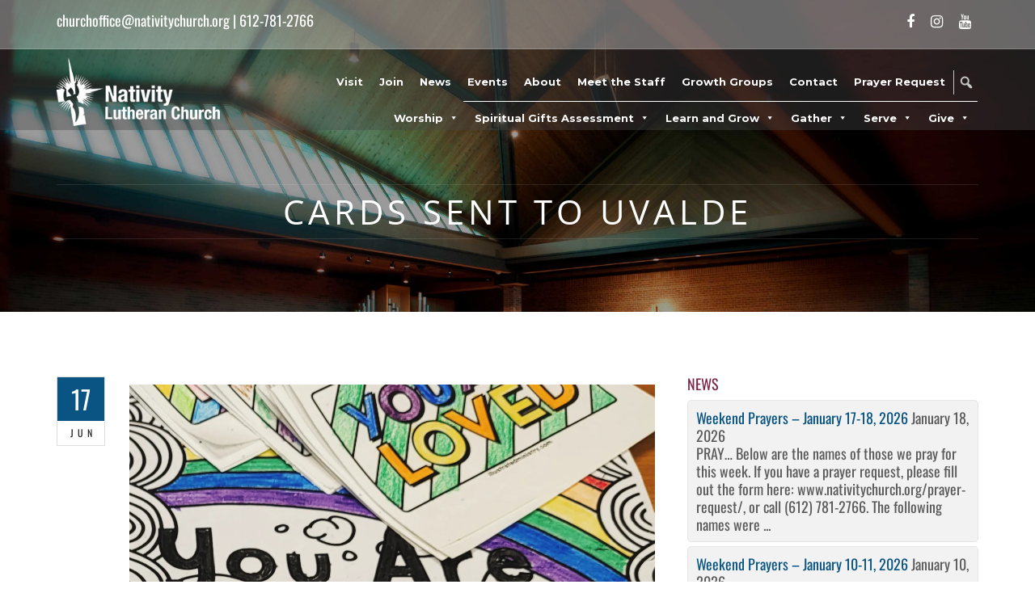

--- FILE ---
content_type: text/html; charset=UTF-8
request_url: https://www.nativitychurch.org/cards-sent-to-uvalde/
body_size: 16456
content:
<!DOCTYPE html><html lang="en-US" class="no-js no-svg"><head><meta charset="UTF-8"><meta name="viewport" content="width=device-width, initial-scale=1"><link rel="profile" href="http://gmpg.org/xfn/11"><link media="all" href="https://www.nativitychurch.org/wp-content/cache/autoptimize/css/autoptimize_80ba611f36d047ae65a8390035ff899d.css" rel="stylesheet"><title>Cards Sent to Uvalde &#8211; Nativity Lutheran Church</title><meta name='robots' content='max-image-preview:large' /><link rel='dns-prefetch' href='//maps.googleapis.com' /><link rel='dns-prefetch' href='//www.googletagmanager.com' /><link rel='dns-prefetch' href='//stats.wp.com' /><link rel='dns-prefetch' href='//fonts.googleapis.com' /><link rel='preconnect' href='//i0.wp.com' /><link rel="alternate" type="application/rss+xml" title="Nativity Lutheran Church &raquo; Feed" href="https://www.nativitychurch.org/feed/" /><link rel="alternate" type="application/rss+xml" title="Nativity Lutheran Church &raquo; Comments Feed" href="https://www.nativitychurch.org/comments/feed/" /><link rel="alternate" type="text/calendar" title="Nativity Lutheran Church &raquo; iCal Feed" href="https://www.nativitychurch.org/events/?ical=1" /> <script type="text/javascript">window._wpemojiSettings = {"baseUrl":"https:\/\/s.w.org\/images\/core\/emoji\/16.0.1\/72x72\/","ext":".png","svgUrl":"https:\/\/s.w.org\/images\/core\/emoji\/16.0.1\/svg\/","svgExt":".svg","source":{"concatemoji":"https:\/\/www.nativitychurch.org\/wp-includes\/js\/wp-emoji-release.min.js?ver=6.8.3"}};
/*! This file is auto-generated */
!function(s,n){var o,i,e;function c(e){try{var t={supportTests:e,timestamp:(new Date).valueOf()};sessionStorage.setItem(o,JSON.stringify(t))}catch(e){}}function p(e,t,n){e.clearRect(0,0,e.canvas.width,e.canvas.height),e.fillText(t,0,0);var t=new Uint32Array(e.getImageData(0,0,e.canvas.width,e.canvas.height).data),a=(e.clearRect(0,0,e.canvas.width,e.canvas.height),e.fillText(n,0,0),new Uint32Array(e.getImageData(0,0,e.canvas.width,e.canvas.height).data));return t.every(function(e,t){return e===a[t]})}function u(e,t){e.clearRect(0,0,e.canvas.width,e.canvas.height),e.fillText(t,0,0);for(var n=e.getImageData(16,16,1,1),a=0;a<n.data.length;a++)if(0!==n.data[a])return!1;return!0}function f(e,t,n,a){switch(t){case"flag":return n(e,"\ud83c\udff3\ufe0f\u200d\u26a7\ufe0f","\ud83c\udff3\ufe0f\u200b\u26a7\ufe0f")?!1:!n(e,"\ud83c\udde8\ud83c\uddf6","\ud83c\udde8\u200b\ud83c\uddf6")&&!n(e,"\ud83c\udff4\udb40\udc67\udb40\udc62\udb40\udc65\udb40\udc6e\udb40\udc67\udb40\udc7f","\ud83c\udff4\u200b\udb40\udc67\u200b\udb40\udc62\u200b\udb40\udc65\u200b\udb40\udc6e\u200b\udb40\udc67\u200b\udb40\udc7f");case"emoji":return!a(e,"\ud83e\udedf")}return!1}function g(e,t,n,a){var r="undefined"!=typeof WorkerGlobalScope&&self instanceof WorkerGlobalScope?new OffscreenCanvas(300,150):s.createElement("canvas"),o=r.getContext("2d",{willReadFrequently:!0}),i=(o.textBaseline="top",o.font="600 32px Arial",{});return e.forEach(function(e){i[e]=t(o,e,n,a)}),i}function t(e){var t=s.createElement("script");t.src=e,t.defer=!0,s.head.appendChild(t)}"undefined"!=typeof Promise&&(o="wpEmojiSettingsSupports",i=["flag","emoji"],n.supports={everything:!0,everythingExceptFlag:!0},e=new Promise(function(e){s.addEventListener("DOMContentLoaded",e,{once:!0})}),new Promise(function(t){var n=function(){try{var e=JSON.parse(sessionStorage.getItem(o));if("object"==typeof e&&"number"==typeof e.timestamp&&(new Date).valueOf()<e.timestamp+604800&&"object"==typeof e.supportTests)return e.supportTests}catch(e){}return null}();if(!n){if("undefined"!=typeof Worker&&"undefined"!=typeof OffscreenCanvas&&"undefined"!=typeof URL&&URL.createObjectURL&&"undefined"!=typeof Blob)try{var e="postMessage("+g.toString()+"("+[JSON.stringify(i),f.toString(),p.toString(),u.toString()].join(",")+"));",a=new Blob([e],{type:"text/javascript"}),r=new Worker(URL.createObjectURL(a),{name:"wpTestEmojiSupports"});return void(r.onmessage=function(e){c(n=e.data),r.terminate(),t(n)})}catch(e){}c(n=g(i,f,p,u))}t(n)}).then(function(e){for(var t in e)n.supports[t]=e[t],n.supports.everything=n.supports.everything&&n.supports[t],"flag"!==t&&(n.supports.everythingExceptFlag=n.supports.everythingExceptFlag&&n.supports[t]);n.supports.everythingExceptFlag=n.supports.everythingExceptFlag&&!n.supports.flag,n.DOMReady=!1,n.readyCallback=function(){n.DOMReady=!0}}).then(function(){return e}).then(function(){var e;n.supports.everything||(n.readyCallback(),(e=n.source||{}).concatemoji?t(e.concatemoji):e.wpemoji&&e.twemoji&&(t(e.twemoji),t(e.wpemoji)))}))}((window,document),window._wpemojiSettings);</script> <link rel='stylesheet' id='cf7md_roboto-css' href='//fonts.googleapis.com/css?family=Roboto:400,500' type='text/css' media='all' /><link rel='stylesheet' id='megamenu-css' href='https://www.nativitychurch.org/wp-content/cache/autoptimize/css/autoptimize_single_4d08c795f79931861309d643cbe62701.css?ver=8f5fa2' type='text/css' media='all' /><link rel='stylesheet' id='dashicons-css' href='https://www.nativitychurch.org/wp-includes/css/dashicons.min.css?ver=6.8.3' type='text/css' media='all' /><link rel='stylesheet' id='megamenu-google-fonts-css' href='//fonts.googleapis.com/css?family=Open+Sans%3A400%2C700&#038;ver=6.8.3' type='text/css' media='all' /><link rel='stylesheet' id='blessing-fonts-css' href='https://fonts.googleapis.com/css?family=Open+Sans%3A300%2C300italic%2C400%2C400italic%2C600%2C600italic%2C700%2C700italic%2C800%2C800italic%7CRoboto+Slab%3A100%2C300%2C400%2C700%7CMontserrat%3A400%2C700%7CMerriweather%3A400%2C700%2C900%2C400italic%2C700italic%2C900italic&#038;subset=latin%2Clatin-ext' type='text/css' media='all' /> <!--[if lt IE 9]><link rel='stylesheet' id='vc_lte_ie9-css' href='https://www.nativitychurch.org/wp-content/plugins/js_composer/assets/css/vc_lte_ie9.min.css?ver=6.0.5' type='text/css' media='screen' /> <![endif]--><link rel='stylesheet' id='popup-maker-site-css' href='https://www.nativitychurch.org/wp-content/cache/autoptimize/css/autoptimize_single_f7907b8d73c48c0efa3b7808c5936c1b.css?generated=1755177692&#038;ver=1.21.5' type='text/css' media='all' /> <script type="text/javascript" src="https://www.nativitychurch.org/wp-includes/js/jquery/jquery.min.js?ver=3.7.1" id="jquery-core-js"></script> <script type="text/javascript" src="https://www.nativitychurch.org/wp-includes/js/jquery/jquery-migrate.min.js?ver=3.4.1" id="jquery-migrate-js"></script> <script type="text/javascript" src="https://maps.googleapis.com/maps/api/js?key=AIzaSyAvpnlHRidMIU374bKM5-sx8ruc01OvDjI&amp;ver=1.0" id="blessing-mapapi-js"></script> <script type="text/javascript" src="https://www.nativitychurch.org/wp-content/cache/autoptimize/js/autoptimize_single_0babce68468ad781dd418becbae2651b.js?ver=1.0" id="blessing-magnific-js"></script> <script type="text/javascript" src="https://www.nativitychurch.org/wp-content/themes/blessing/assets/js/jquery.countdown.min.js?ver=1.0" id="blessing-countdown-js"></script> 
 <script type="text/javascript" src="https://www.googletagmanager.com/gtag/js?id=GT-WVRKLP5" id="google_gtagjs-js" async></script> <script type="text/javascript" id="google_gtagjs-js-after">window.dataLayer = window.dataLayer || [];function gtag(){dataLayer.push(arguments);}
gtag("set","linker",{"domains":["www.nativitychurch.org"]});
gtag("js", new Date());
gtag("set", "developer_id.dZTNiMT", true);
gtag("config", "GT-WVRKLP5");
 window._googlesitekit = window._googlesitekit || {}; window._googlesitekit.throttledEvents = []; window._googlesitekit.gtagEvent = (name, data) => { var key = JSON.stringify( { name, data } ); if ( !! window._googlesitekit.throttledEvents[ key ] ) { return; } window._googlesitekit.throttledEvents[ key ] = true; setTimeout( () => { delete window._googlesitekit.throttledEvents[ key ]; }, 5 ); gtag( "event", name, { ...data, event_source: "site-kit" } ); };</script> <link rel="https://api.w.org/" href="https://www.nativitychurch.org/wp-json/" /><link rel="alternate" title="JSON" type="application/json" href="https://www.nativitychurch.org/wp-json/wp/v2/posts/19759" /><link rel="EditURI" type="application/rsd+xml" title="RSD" href="https://www.nativitychurch.org/xmlrpc.php?rsd" /><link rel="canonical" href="https://www.nativitychurch.org/cards-sent-to-uvalde/" /><link rel='shortlink' href='https://www.nativitychurch.org/?p=19759' /><link rel="alternate" title="oEmbed (JSON)" type="application/json+oembed" href="https://www.nativitychurch.org/wp-json/oembed/1.0/embed?url=https%3A%2F%2Fwww.nativitychurch.org%2Fcards-sent-to-uvalde%2F" /><link rel="alternate" title="oEmbed (XML)" type="text/xml+oembed" href="https://www.nativitychurch.org/wp-json/oembed/1.0/embed?url=https%3A%2F%2Fwww.nativitychurch.org%2Fcards-sent-to-uvalde%2F&#038;format=xml" /><meta name="generator" content="Site Kit by Google 1.170.0" /><meta name="et-api-version" content="v1"><meta name="et-api-origin" content="https://www.nativitychurch.org"><link rel="https://theeventscalendar.com/" href="https://www.nativitychurch.org/wp-json/tribe/tickets/v1/" /><meta name="tec-api-version" content="v1"><meta name="tec-api-origin" content="https://www.nativitychurch.org"><link rel="alternate" href="https://www.nativitychurch.org/wp-json/tribe/events/v1/" /> <script>document.documentElement.className = document.documentElement.className.replace('no-js', 'js');</script> <meta name="generator" content="Powered by WPBakery Page Builder - drag and drop page builder for WordPress."/>  <script type="text/javascript">( function( w, d, s, l, i ) {
				w[l] = w[l] || [];
				w[l].push( {'gtm.start': new Date().getTime(), event: 'gtm.js'} );
				var f = d.getElementsByTagName( s )[0],
					j = d.createElement( s ), dl = l != 'dataLayer' ? '&l=' + l : '';
				j.async = true;
				j.src = 'https://www.googletagmanager.com/gtm.js?id=' + i + dl;
				f.parentNode.insertBefore( j, f );
			} )( window, document, 'script', 'dataLayer', 'GTM-5ZB2G47' );</script> <meta name="generator" content="Powered by Slider Revolution 6.6.18 - responsive, Mobile-Friendly Slider Plugin for WordPress with comfortable drag and drop interface." /><link rel="icon" href="https://i0.wp.com/www.nativitychurch.org/wp-content/uploads/2019/09/cropped-NTV-Logo-favicon.jpg?fit=32%2C32&#038;ssl=1" sizes="32x32" /><link rel="icon" href="https://i0.wp.com/www.nativitychurch.org/wp-content/uploads/2019/09/cropped-NTV-Logo-favicon.jpg?fit=192%2C192&#038;ssl=1" sizes="192x192" /><link rel="apple-touch-icon" href="https://i0.wp.com/www.nativitychurch.org/wp-content/uploads/2019/09/cropped-NTV-Logo-favicon.jpg?fit=180%2C180&#038;ssl=1" /><meta name="msapplication-TileImage" content="https://i0.wp.com/www.nativitychurch.org/wp-content/uploads/2019/09/cropped-NTV-Logo-favicon.jpg?fit=270%2C270&#038;ssl=1" /> <script>function setREVStartSize(e){
			//window.requestAnimationFrame(function() {
				window.RSIW = window.RSIW===undefined ? window.innerWidth : window.RSIW;
				window.RSIH = window.RSIH===undefined ? window.innerHeight : window.RSIH;
				try {
					var pw = document.getElementById(e.c).parentNode.offsetWidth,
						newh;
					pw = pw===0 || isNaN(pw) || (e.l=="fullwidth" || e.layout=="fullwidth") ? window.RSIW : pw;
					e.tabw = e.tabw===undefined ? 0 : parseInt(e.tabw);
					e.thumbw = e.thumbw===undefined ? 0 : parseInt(e.thumbw);
					e.tabh = e.tabh===undefined ? 0 : parseInt(e.tabh);
					e.thumbh = e.thumbh===undefined ? 0 : parseInt(e.thumbh);
					e.tabhide = e.tabhide===undefined ? 0 : parseInt(e.tabhide);
					e.thumbhide = e.thumbhide===undefined ? 0 : parseInt(e.thumbhide);
					e.mh = e.mh===undefined || e.mh=="" || e.mh==="auto" ? 0 : parseInt(e.mh,0);
					if(e.layout==="fullscreen" || e.l==="fullscreen")
						newh = Math.max(e.mh,window.RSIH);
					else{
						e.gw = Array.isArray(e.gw) ? e.gw : [e.gw];
						for (var i in e.rl) if (e.gw[i]===undefined || e.gw[i]===0) e.gw[i] = e.gw[i-1];
						e.gh = e.el===undefined || e.el==="" || (Array.isArray(e.el) && e.el.length==0)? e.gh : e.el;
						e.gh = Array.isArray(e.gh) ? e.gh : [e.gh];
						for (var i in e.rl) if (e.gh[i]===undefined || e.gh[i]===0) e.gh[i] = e.gh[i-1];
											
						var nl = new Array(e.rl.length),
							ix = 0,
							sl;
						e.tabw = e.tabhide>=pw ? 0 : e.tabw;
						e.thumbw = e.thumbhide>=pw ? 0 : e.thumbw;
						e.tabh = e.tabhide>=pw ? 0 : e.tabh;
						e.thumbh = e.thumbhide>=pw ? 0 : e.thumbh;
						for (var i in e.rl) nl[i] = e.rl[i]<window.RSIW ? 0 : e.rl[i];
						sl = nl[0];
						for (var i in nl) if (sl>nl[i] && nl[i]>0) { sl = nl[i]; ix=i;}
						var m = pw>(e.gw[ix]+e.tabw+e.thumbw) ? 1 : (pw-(e.tabw+e.thumbw)) / (e.gw[ix]);
						newh =  (e.gh[ix] * m) + (e.tabh + e.thumbh);
					}
					var el = document.getElementById(e.c);
					if (el!==null && el) el.style.height = newh+"px";
					el = document.getElementById(e.c+"_wrapper");
					if (el!==null && el) {
						el.style.height = newh+"px";
						el.style.display = "block";
					}
				} catch(e){
					console.log("Failure at Presize of Slider:" + e)
				}
			//});
		  };</script> <style id="kirki-inline-styles">#royal_preloader.royal_preloader_logo .royal_preloader_percentage{font-family:Open Sans;font-size:13px;font-weight:400;letter-spacing:2px;line-height:40px;text-align:center;text-transform:none;color:#f8f8f8;}header .info, header .info ul.info-list li span, header .info ul.info-list li strong, header .info .social a{color:#fff;}header .info .social a:hover, header .info a:hover{color:#095482;}header .info{border-bottom-color:rgba(255,255,255,.2);background-color:rgba(255,255,255,0.33);}#mainmenu > li > a, header .social a{color:#ffffff;}header.cbp-af-header.cbp-af-header-shrink #mainmenu > li > a, header.cbp-af-header.cbp-af-header-shrink .social a{color:#095482;}.menu-back.cbp-af-header{background-color:rgba(74,73,73,0.39);}header.cbp-af-header.cbp-af-header-shrink{background-color:#ffffff;border-bottom-color:#c9c9c9;}ul#mainmenu > li > a{font-family:Open Sans;font-size:12px;font-weight:400;letter-spacing:1px;line-height:1.7em;text-align:left;text-transform:uppercase;}ul#mainmenu li li a{font-family:Open Sans;font-size:14px;font-weight:400;letter-spacing:normal;line-height:1.7em;text-align:left;text-transform:none;}footer.site-footer, footer.site-footer h3{color:#ffffff;}footer.site-footer .sub-footer{color:#cccccc;background-color:#17252f;padding-top:40px;padding-bottom:40px;}footer.site-footer{background-color:#0f5380;}footer.site-footer .main-footer{padding-top:80px;padding-bottom:10px;}body{font-family:Oswald;font-size:18px;font-weight:400;letter-spacing:0px;line-height:1.7em;text-align:inherit;text-transform:none;color:#5b5b5b;}#subheader{background-image:url("https://www.nativitychurch.org/wp-content/uploads/2019/11/0766-2.jpg");}/* cyrillic-ext */
@font-face {
  font-family: 'Open Sans';
  font-style: normal;
  font-weight: 400;
  font-stretch: 100%;
  font-display: swap;
  src: url(https://www.nativitychurch.org/wp-content/fonts/open-sans/memSYaGs126MiZpBA-UvWbX2vVnXBbObj2OVZyOOSr4dVJWUgsjZ0B4taVIGxA.woff2) format('woff2');
  unicode-range: U+0460-052F, U+1C80-1C8A, U+20B4, U+2DE0-2DFF, U+A640-A69F, U+FE2E-FE2F;
}
/* cyrillic */
@font-face {
  font-family: 'Open Sans';
  font-style: normal;
  font-weight: 400;
  font-stretch: 100%;
  font-display: swap;
  src: url(https://www.nativitychurch.org/wp-content/fonts/open-sans/memSYaGs126MiZpBA-UvWbX2vVnXBbObj2OVZyOOSr4dVJWUgsjZ0B4kaVIGxA.woff2) format('woff2');
  unicode-range: U+0301, U+0400-045F, U+0490-0491, U+04B0-04B1, U+2116;
}
/* greek-ext */
@font-face {
  font-family: 'Open Sans';
  font-style: normal;
  font-weight: 400;
  font-stretch: 100%;
  font-display: swap;
  src: url(https://www.nativitychurch.org/wp-content/fonts/open-sans/memSYaGs126MiZpBA-UvWbX2vVnXBbObj2OVZyOOSr4dVJWUgsjZ0B4saVIGxA.woff2) format('woff2');
  unicode-range: U+1F00-1FFF;
}
/* greek */
@font-face {
  font-family: 'Open Sans';
  font-style: normal;
  font-weight: 400;
  font-stretch: 100%;
  font-display: swap;
  src: url(https://www.nativitychurch.org/wp-content/fonts/open-sans/memSYaGs126MiZpBA-UvWbX2vVnXBbObj2OVZyOOSr4dVJWUgsjZ0B4jaVIGxA.woff2) format('woff2');
  unicode-range: U+0370-0377, U+037A-037F, U+0384-038A, U+038C, U+038E-03A1, U+03A3-03FF;
}
/* hebrew */
@font-face {
  font-family: 'Open Sans';
  font-style: normal;
  font-weight: 400;
  font-stretch: 100%;
  font-display: swap;
  src: url(https://www.nativitychurch.org/wp-content/fonts/open-sans/memSYaGs126MiZpBA-UvWbX2vVnXBbObj2OVZyOOSr4dVJWUgsjZ0B4iaVIGxA.woff2) format('woff2');
  unicode-range: U+0307-0308, U+0590-05FF, U+200C-2010, U+20AA, U+25CC, U+FB1D-FB4F;
}
/* math */
@font-face {
  font-family: 'Open Sans';
  font-style: normal;
  font-weight: 400;
  font-stretch: 100%;
  font-display: swap;
  src: url(https://www.nativitychurch.org/wp-content/fonts/open-sans/memSYaGs126MiZpBA-UvWbX2vVnXBbObj2OVZyOOSr4dVJWUgsjZ0B5caVIGxA.woff2) format('woff2');
  unicode-range: U+0302-0303, U+0305, U+0307-0308, U+0310, U+0312, U+0315, U+031A, U+0326-0327, U+032C, U+032F-0330, U+0332-0333, U+0338, U+033A, U+0346, U+034D, U+0391-03A1, U+03A3-03A9, U+03B1-03C9, U+03D1, U+03D5-03D6, U+03F0-03F1, U+03F4-03F5, U+2016-2017, U+2034-2038, U+203C, U+2040, U+2043, U+2047, U+2050, U+2057, U+205F, U+2070-2071, U+2074-208E, U+2090-209C, U+20D0-20DC, U+20E1, U+20E5-20EF, U+2100-2112, U+2114-2115, U+2117-2121, U+2123-214F, U+2190, U+2192, U+2194-21AE, U+21B0-21E5, U+21F1-21F2, U+21F4-2211, U+2213-2214, U+2216-22FF, U+2308-230B, U+2310, U+2319, U+231C-2321, U+2336-237A, U+237C, U+2395, U+239B-23B7, U+23D0, U+23DC-23E1, U+2474-2475, U+25AF, U+25B3, U+25B7, U+25BD, U+25C1, U+25CA, U+25CC, U+25FB, U+266D-266F, U+27C0-27FF, U+2900-2AFF, U+2B0E-2B11, U+2B30-2B4C, U+2BFE, U+3030, U+FF5B, U+FF5D, U+1D400-1D7FF, U+1EE00-1EEFF;
}
/* symbols */
@font-face {
  font-family: 'Open Sans';
  font-style: normal;
  font-weight: 400;
  font-stretch: 100%;
  font-display: swap;
  src: url(https://www.nativitychurch.org/wp-content/fonts/open-sans/memSYaGs126MiZpBA-UvWbX2vVnXBbObj2OVZyOOSr4dVJWUgsjZ0B5OaVIGxA.woff2) format('woff2');
  unicode-range: U+0001-000C, U+000E-001F, U+007F-009F, U+20DD-20E0, U+20E2-20E4, U+2150-218F, U+2190, U+2192, U+2194-2199, U+21AF, U+21E6-21F0, U+21F3, U+2218-2219, U+2299, U+22C4-22C6, U+2300-243F, U+2440-244A, U+2460-24FF, U+25A0-27BF, U+2800-28FF, U+2921-2922, U+2981, U+29BF, U+29EB, U+2B00-2BFF, U+4DC0-4DFF, U+FFF9-FFFB, U+10140-1018E, U+10190-1019C, U+101A0, U+101D0-101FD, U+102E0-102FB, U+10E60-10E7E, U+1D2C0-1D2D3, U+1D2E0-1D37F, U+1F000-1F0FF, U+1F100-1F1AD, U+1F1E6-1F1FF, U+1F30D-1F30F, U+1F315, U+1F31C, U+1F31E, U+1F320-1F32C, U+1F336, U+1F378, U+1F37D, U+1F382, U+1F393-1F39F, U+1F3A7-1F3A8, U+1F3AC-1F3AF, U+1F3C2, U+1F3C4-1F3C6, U+1F3CA-1F3CE, U+1F3D4-1F3E0, U+1F3ED, U+1F3F1-1F3F3, U+1F3F5-1F3F7, U+1F408, U+1F415, U+1F41F, U+1F426, U+1F43F, U+1F441-1F442, U+1F444, U+1F446-1F449, U+1F44C-1F44E, U+1F453, U+1F46A, U+1F47D, U+1F4A3, U+1F4B0, U+1F4B3, U+1F4B9, U+1F4BB, U+1F4BF, U+1F4C8-1F4CB, U+1F4D6, U+1F4DA, U+1F4DF, U+1F4E3-1F4E6, U+1F4EA-1F4ED, U+1F4F7, U+1F4F9-1F4FB, U+1F4FD-1F4FE, U+1F503, U+1F507-1F50B, U+1F50D, U+1F512-1F513, U+1F53E-1F54A, U+1F54F-1F5FA, U+1F610, U+1F650-1F67F, U+1F687, U+1F68D, U+1F691, U+1F694, U+1F698, U+1F6AD, U+1F6B2, U+1F6B9-1F6BA, U+1F6BC, U+1F6C6-1F6CF, U+1F6D3-1F6D7, U+1F6E0-1F6EA, U+1F6F0-1F6F3, U+1F6F7-1F6FC, U+1F700-1F7FF, U+1F800-1F80B, U+1F810-1F847, U+1F850-1F859, U+1F860-1F887, U+1F890-1F8AD, U+1F8B0-1F8BB, U+1F8C0-1F8C1, U+1F900-1F90B, U+1F93B, U+1F946, U+1F984, U+1F996, U+1F9E9, U+1FA00-1FA6F, U+1FA70-1FA7C, U+1FA80-1FA89, U+1FA8F-1FAC6, U+1FACE-1FADC, U+1FADF-1FAE9, U+1FAF0-1FAF8, U+1FB00-1FBFF;
}
/* vietnamese */
@font-face {
  font-family: 'Open Sans';
  font-style: normal;
  font-weight: 400;
  font-stretch: 100%;
  font-display: swap;
  src: url(https://www.nativitychurch.org/wp-content/fonts/open-sans/memSYaGs126MiZpBA-UvWbX2vVnXBbObj2OVZyOOSr4dVJWUgsjZ0B4vaVIGxA.woff2) format('woff2');
  unicode-range: U+0102-0103, U+0110-0111, U+0128-0129, U+0168-0169, U+01A0-01A1, U+01AF-01B0, U+0300-0301, U+0303-0304, U+0308-0309, U+0323, U+0329, U+1EA0-1EF9, U+20AB;
}
/* latin-ext */
@font-face {
  font-family: 'Open Sans';
  font-style: normal;
  font-weight: 400;
  font-stretch: 100%;
  font-display: swap;
  src: url(https://www.nativitychurch.org/wp-content/fonts/open-sans/memSYaGs126MiZpBA-UvWbX2vVnXBbObj2OVZyOOSr4dVJWUgsjZ0B4uaVIGxA.woff2) format('woff2');
  unicode-range: U+0100-02BA, U+02BD-02C5, U+02C7-02CC, U+02CE-02D7, U+02DD-02FF, U+0304, U+0308, U+0329, U+1D00-1DBF, U+1E00-1E9F, U+1EF2-1EFF, U+2020, U+20A0-20AB, U+20AD-20C0, U+2113, U+2C60-2C7F, U+A720-A7FF;
}
/* latin */
@font-face {
  font-family: 'Open Sans';
  font-style: normal;
  font-weight: 400;
  font-stretch: 100%;
  font-display: swap;
  src: url(https://www.nativitychurch.org/wp-content/fonts/open-sans/memSYaGs126MiZpBA-UvWbX2vVnXBbObj2OVZyOOSr4dVJWUgsjZ0B4gaVI.woff2) format('woff2');
  unicode-range: U+0000-00FF, U+0131, U+0152-0153, U+02BB-02BC, U+02C6, U+02DA, U+02DC, U+0304, U+0308, U+0329, U+2000-206F, U+20AC, U+2122, U+2191, U+2193, U+2212, U+2215, U+FEFF, U+FFFD;
}/* cyrillic-ext */
@font-face {
  font-family: 'Oswald';
  font-style: normal;
  font-weight: 400;
  font-display: swap;
  src: url(https://www.nativitychurch.org/wp-content/fonts/oswald/TK3_WkUHHAIjg75cFRf3bXL8LICs1_FvsUtiZTaR.woff2) format('woff2');
  unicode-range: U+0460-052F, U+1C80-1C8A, U+20B4, U+2DE0-2DFF, U+A640-A69F, U+FE2E-FE2F;
}
/* cyrillic */
@font-face {
  font-family: 'Oswald';
  font-style: normal;
  font-weight: 400;
  font-display: swap;
  src: url(https://www.nativitychurch.org/wp-content/fonts/oswald/TK3_WkUHHAIjg75cFRf3bXL8LICs1_FvsUJiZTaR.woff2) format('woff2');
  unicode-range: U+0301, U+0400-045F, U+0490-0491, U+04B0-04B1, U+2116;
}
/* vietnamese */
@font-face {
  font-family: 'Oswald';
  font-style: normal;
  font-weight: 400;
  font-display: swap;
  src: url(https://www.nativitychurch.org/wp-content/fonts/oswald/TK3_WkUHHAIjg75cFRf3bXL8LICs1_FvsUliZTaR.woff2) format('woff2');
  unicode-range: U+0102-0103, U+0110-0111, U+0128-0129, U+0168-0169, U+01A0-01A1, U+01AF-01B0, U+0300-0301, U+0303-0304, U+0308-0309, U+0323, U+0329, U+1EA0-1EF9, U+20AB;
}
/* latin-ext */
@font-face {
  font-family: 'Oswald';
  font-style: normal;
  font-weight: 400;
  font-display: swap;
  src: url(https://www.nativitychurch.org/wp-content/fonts/oswald/TK3_WkUHHAIjg75cFRf3bXL8LICs1_FvsUhiZTaR.woff2) format('woff2');
  unicode-range: U+0100-02BA, U+02BD-02C5, U+02C7-02CC, U+02CE-02D7, U+02DD-02FF, U+0304, U+0308, U+0329, U+1D00-1DBF, U+1E00-1E9F, U+1EF2-1EFF, U+2020, U+20A0-20AB, U+20AD-20C0, U+2113, U+2C60-2C7F, U+A720-A7FF;
}
/* latin */
@font-face {
  font-family: 'Oswald';
  font-style: normal;
  font-weight: 400;
  font-display: swap;
  src: url(https://www.nativitychurch.org/wp-content/fonts/oswald/TK3_WkUHHAIjg75cFRf3bXL8LICs1_FvsUZiZQ.woff2) format('woff2');
  unicode-range: U+0000-00FF, U+0131, U+0152-0153, U+02BB-02BC, U+02C6, U+02DA, U+02DC, U+0304, U+0308, U+0329, U+2000-206F, U+20AC, U+2122, U+2191, U+2193, U+2212, U+2215, U+FEFF, U+FFFD;
}/* cyrillic-ext */
@font-face {
  font-family: 'Open Sans';
  font-style: normal;
  font-weight: 400;
  font-stretch: 100%;
  font-display: swap;
  src: url(https://www.nativitychurch.org/wp-content/fonts/open-sans/memSYaGs126MiZpBA-UvWbX2vVnXBbObj2OVZyOOSr4dVJWUgsjZ0B4taVIGxA.woff2) format('woff2');
  unicode-range: U+0460-052F, U+1C80-1C8A, U+20B4, U+2DE0-2DFF, U+A640-A69F, U+FE2E-FE2F;
}
/* cyrillic */
@font-face {
  font-family: 'Open Sans';
  font-style: normal;
  font-weight: 400;
  font-stretch: 100%;
  font-display: swap;
  src: url(https://www.nativitychurch.org/wp-content/fonts/open-sans/memSYaGs126MiZpBA-UvWbX2vVnXBbObj2OVZyOOSr4dVJWUgsjZ0B4kaVIGxA.woff2) format('woff2');
  unicode-range: U+0301, U+0400-045F, U+0490-0491, U+04B0-04B1, U+2116;
}
/* greek-ext */
@font-face {
  font-family: 'Open Sans';
  font-style: normal;
  font-weight: 400;
  font-stretch: 100%;
  font-display: swap;
  src: url(https://www.nativitychurch.org/wp-content/fonts/open-sans/memSYaGs126MiZpBA-UvWbX2vVnXBbObj2OVZyOOSr4dVJWUgsjZ0B4saVIGxA.woff2) format('woff2');
  unicode-range: U+1F00-1FFF;
}
/* greek */
@font-face {
  font-family: 'Open Sans';
  font-style: normal;
  font-weight: 400;
  font-stretch: 100%;
  font-display: swap;
  src: url(https://www.nativitychurch.org/wp-content/fonts/open-sans/memSYaGs126MiZpBA-UvWbX2vVnXBbObj2OVZyOOSr4dVJWUgsjZ0B4jaVIGxA.woff2) format('woff2');
  unicode-range: U+0370-0377, U+037A-037F, U+0384-038A, U+038C, U+038E-03A1, U+03A3-03FF;
}
/* hebrew */
@font-face {
  font-family: 'Open Sans';
  font-style: normal;
  font-weight: 400;
  font-stretch: 100%;
  font-display: swap;
  src: url(https://www.nativitychurch.org/wp-content/fonts/open-sans/memSYaGs126MiZpBA-UvWbX2vVnXBbObj2OVZyOOSr4dVJWUgsjZ0B4iaVIGxA.woff2) format('woff2');
  unicode-range: U+0307-0308, U+0590-05FF, U+200C-2010, U+20AA, U+25CC, U+FB1D-FB4F;
}
/* math */
@font-face {
  font-family: 'Open Sans';
  font-style: normal;
  font-weight: 400;
  font-stretch: 100%;
  font-display: swap;
  src: url(https://www.nativitychurch.org/wp-content/fonts/open-sans/memSYaGs126MiZpBA-UvWbX2vVnXBbObj2OVZyOOSr4dVJWUgsjZ0B5caVIGxA.woff2) format('woff2');
  unicode-range: U+0302-0303, U+0305, U+0307-0308, U+0310, U+0312, U+0315, U+031A, U+0326-0327, U+032C, U+032F-0330, U+0332-0333, U+0338, U+033A, U+0346, U+034D, U+0391-03A1, U+03A3-03A9, U+03B1-03C9, U+03D1, U+03D5-03D6, U+03F0-03F1, U+03F4-03F5, U+2016-2017, U+2034-2038, U+203C, U+2040, U+2043, U+2047, U+2050, U+2057, U+205F, U+2070-2071, U+2074-208E, U+2090-209C, U+20D0-20DC, U+20E1, U+20E5-20EF, U+2100-2112, U+2114-2115, U+2117-2121, U+2123-214F, U+2190, U+2192, U+2194-21AE, U+21B0-21E5, U+21F1-21F2, U+21F4-2211, U+2213-2214, U+2216-22FF, U+2308-230B, U+2310, U+2319, U+231C-2321, U+2336-237A, U+237C, U+2395, U+239B-23B7, U+23D0, U+23DC-23E1, U+2474-2475, U+25AF, U+25B3, U+25B7, U+25BD, U+25C1, U+25CA, U+25CC, U+25FB, U+266D-266F, U+27C0-27FF, U+2900-2AFF, U+2B0E-2B11, U+2B30-2B4C, U+2BFE, U+3030, U+FF5B, U+FF5D, U+1D400-1D7FF, U+1EE00-1EEFF;
}
/* symbols */
@font-face {
  font-family: 'Open Sans';
  font-style: normal;
  font-weight: 400;
  font-stretch: 100%;
  font-display: swap;
  src: url(https://www.nativitychurch.org/wp-content/fonts/open-sans/memSYaGs126MiZpBA-UvWbX2vVnXBbObj2OVZyOOSr4dVJWUgsjZ0B5OaVIGxA.woff2) format('woff2');
  unicode-range: U+0001-000C, U+000E-001F, U+007F-009F, U+20DD-20E0, U+20E2-20E4, U+2150-218F, U+2190, U+2192, U+2194-2199, U+21AF, U+21E6-21F0, U+21F3, U+2218-2219, U+2299, U+22C4-22C6, U+2300-243F, U+2440-244A, U+2460-24FF, U+25A0-27BF, U+2800-28FF, U+2921-2922, U+2981, U+29BF, U+29EB, U+2B00-2BFF, U+4DC0-4DFF, U+FFF9-FFFB, U+10140-1018E, U+10190-1019C, U+101A0, U+101D0-101FD, U+102E0-102FB, U+10E60-10E7E, U+1D2C0-1D2D3, U+1D2E0-1D37F, U+1F000-1F0FF, U+1F100-1F1AD, U+1F1E6-1F1FF, U+1F30D-1F30F, U+1F315, U+1F31C, U+1F31E, U+1F320-1F32C, U+1F336, U+1F378, U+1F37D, U+1F382, U+1F393-1F39F, U+1F3A7-1F3A8, U+1F3AC-1F3AF, U+1F3C2, U+1F3C4-1F3C6, U+1F3CA-1F3CE, U+1F3D4-1F3E0, U+1F3ED, U+1F3F1-1F3F3, U+1F3F5-1F3F7, U+1F408, U+1F415, U+1F41F, U+1F426, U+1F43F, U+1F441-1F442, U+1F444, U+1F446-1F449, U+1F44C-1F44E, U+1F453, U+1F46A, U+1F47D, U+1F4A3, U+1F4B0, U+1F4B3, U+1F4B9, U+1F4BB, U+1F4BF, U+1F4C8-1F4CB, U+1F4D6, U+1F4DA, U+1F4DF, U+1F4E3-1F4E6, U+1F4EA-1F4ED, U+1F4F7, U+1F4F9-1F4FB, U+1F4FD-1F4FE, U+1F503, U+1F507-1F50B, U+1F50D, U+1F512-1F513, U+1F53E-1F54A, U+1F54F-1F5FA, U+1F610, U+1F650-1F67F, U+1F687, U+1F68D, U+1F691, U+1F694, U+1F698, U+1F6AD, U+1F6B2, U+1F6B9-1F6BA, U+1F6BC, U+1F6C6-1F6CF, U+1F6D3-1F6D7, U+1F6E0-1F6EA, U+1F6F0-1F6F3, U+1F6F7-1F6FC, U+1F700-1F7FF, U+1F800-1F80B, U+1F810-1F847, U+1F850-1F859, U+1F860-1F887, U+1F890-1F8AD, U+1F8B0-1F8BB, U+1F8C0-1F8C1, U+1F900-1F90B, U+1F93B, U+1F946, U+1F984, U+1F996, U+1F9E9, U+1FA00-1FA6F, U+1FA70-1FA7C, U+1FA80-1FA89, U+1FA8F-1FAC6, U+1FACE-1FADC, U+1FADF-1FAE9, U+1FAF0-1FAF8, U+1FB00-1FBFF;
}
/* vietnamese */
@font-face {
  font-family: 'Open Sans';
  font-style: normal;
  font-weight: 400;
  font-stretch: 100%;
  font-display: swap;
  src: url(https://www.nativitychurch.org/wp-content/fonts/open-sans/memSYaGs126MiZpBA-UvWbX2vVnXBbObj2OVZyOOSr4dVJWUgsjZ0B4vaVIGxA.woff2) format('woff2');
  unicode-range: U+0102-0103, U+0110-0111, U+0128-0129, U+0168-0169, U+01A0-01A1, U+01AF-01B0, U+0300-0301, U+0303-0304, U+0308-0309, U+0323, U+0329, U+1EA0-1EF9, U+20AB;
}
/* latin-ext */
@font-face {
  font-family: 'Open Sans';
  font-style: normal;
  font-weight: 400;
  font-stretch: 100%;
  font-display: swap;
  src: url(https://www.nativitychurch.org/wp-content/fonts/open-sans/memSYaGs126MiZpBA-UvWbX2vVnXBbObj2OVZyOOSr4dVJWUgsjZ0B4uaVIGxA.woff2) format('woff2');
  unicode-range: U+0100-02BA, U+02BD-02C5, U+02C7-02CC, U+02CE-02D7, U+02DD-02FF, U+0304, U+0308, U+0329, U+1D00-1DBF, U+1E00-1E9F, U+1EF2-1EFF, U+2020, U+20A0-20AB, U+20AD-20C0, U+2113, U+2C60-2C7F, U+A720-A7FF;
}
/* latin */
@font-face {
  font-family: 'Open Sans';
  font-style: normal;
  font-weight: 400;
  font-stretch: 100%;
  font-display: swap;
  src: url(https://www.nativitychurch.org/wp-content/fonts/open-sans/memSYaGs126MiZpBA-UvWbX2vVnXBbObj2OVZyOOSr4dVJWUgsjZ0B4gaVI.woff2) format('woff2');
  unicode-range: U+0000-00FF, U+0131, U+0152-0153, U+02BB-02BC, U+02C6, U+02DA, U+02DC, U+0304, U+0308, U+0329, U+2000-206F, U+20AC, U+2122, U+2191, U+2193, U+2212, U+2215, U+FEFF, U+FFFD;
}/* cyrillic-ext */
@font-face {
  font-family: 'Oswald';
  font-style: normal;
  font-weight: 400;
  font-display: swap;
  src: url(https://www.nativitychurch.org/wp-content/fonts/oswald/TK3_WkUHHAIjg75cFRf3bXL8LICs1_FvsUtiZTaR.woff2) format('woff2');
  unicode-range: U+0460-052F, U+1C80-1C8A, U+20B4, U+2DE0-2DFF, U+A640-A69F, U+FE2E-FE2F;
}
/* cyrillic */
@font-face {
  font-family: 'Oswald';
  font-style: normal;
  font-weight: 400;
  font-display: swap;
  src: url(https://www.nativitychurch.org/wp-content/fonts/oswald/TK3_WkUHHAIjg75cFRf3bXL8LICs1_FvsUJiZTaR.woff2) format('woff2');
  unicode-range: U+0301, U+0400-045F, U+0490-0491, U+04B0-04B1, U+2116;
}
/* vietnamese */
@font-face {
  font-family: 'Oswald';
  font-style: normal;
  font-weight: 400;
  font-display: swap;
  src: url(https://www.nativitychurch.org/wp-content/fonts/oswald/TK3_WkUHHAIjg75cFRf3bXL8LICs1_FvsUliZTaR.woff2) format('woff2');
  unicode-range: U+0102-0103, U+0110-0111, U+0128-0129, U+0168-0169, U+01A0-01A1, U+01AF-01B0, U+0300-0301, U+0303-0304, U+0308-0309, U+0323, U+0329, U+1EA0-1EF9, U+20AB;
}
/* latin-ext */
@font-face {
  font-family: 'Oswald';
  font-style: normal;
  font-weight: 400;
  font-display: swap;
  src: url(https://www.nativitychurch.org/wp-content/fonts/oswald/TK3_WkUHHAIjg75cFRf3bXL8LICs1_FvsUhiZTaR.woff2) format('woff2');
  unicode-range: U+0100-02BA, U+02BD-02C5, U+02C7-02CC, U+02CE-02D7, U+02DD-02FF, U+0304, U+0308, U+0329, U+1D00-1DBF, U+1E00-1E9F, U+1EF2-1EFF, U+2020, U+20A0-20AB, U+20AD-20C0, U+2113, U+2C60-2C7F, U+A720-A7FF;
}
/* latin */
@font-face {
  font-family: 'Oswald';
  font-style: normal;
  font-weight: 400;
  font-display: swap;
  src: url(https://www.nativitychurch.org/wp-content/fonts/oswald/TK3_WkUHHAIjg75cFRf3bXL8LICs1_FvsUZiZQ.woff2) format('woff2');
  unicode-range: U+0000-00FF, U+0131, U+0152-0153, U+02BB-02BC, U+02C6, U+02DA, U+02DC, U+0304, U+0308, U+0329, U+2000-206F, U+20AC, U+2122, U+2191, U+2193, U+2212, U+2215, U+FEFF, U+FFFD;
}/* cyrillic-ext */
@font-face {
  font-family: 'Open Sans';
  font-style: normal;
  font-weight: 400;
  font-stretch: 100%;
  font-display: swap;
  src: url(https://www.nativitychurch.org/wp-content/fonts/open-sans/memSYaGs126MiZpBA-UvWbX2vVnXBbObj2OVZyOOSr4dVJWUgsjZ0B4taVIGxA.woff2) format('woff2');
  unicode-range: U+0460-052F, U+1C80-1C8A, U+20B4, U+2DE0-2DFF, U+A640-A69F, U+FE2E-FE2F;
}
/* cyrillic */
@font-face {
  font-family: 'Open Sans';
  font-style: normal;
  font-weight: 400;
  font-stretch: 100%;
  font-display: swap;
  src: url(https://www.nativitychurch.org/wp-content/fonts/open-sans/memSYaGs126MiZpBA-UvWbX2vVnXBbObj2OVZyOOSr4dVJWUgsjZ0B4kaVIGxA.woff2) format('woff2');
  unicode-range: U+0301, U+0400-045F, U+0490-0491, U+04B0-04B1, U+2116;
}
/* greek-ext */
@font-face {
  font-family: 'Open Sans';
  font-style: normal;
  font-weight: 400;
  font-stretch: 100%;
  font-display: swap;
  src: url(https://www.nativitychurch.org/wp-content/fonts/open-sans/memSYaGs126MiZpBA-UvWbX2vVnXBbObj2OVZyOOSr4dVJWUgsjZ0B4saVIGxA.woff2) format('woff2');
  unicode-range: U+1F00-1FFF;
}
/* greek */
@font-face {
  font-family: 'Open Sans';
  font-style: normal;
  font-weight: 400;
  font-stretch: 100%;
  font-display: swap;
  src: url(https://www.nativitychurch.org/wp-content/fonts/open-sans/memSYaGs126MiZpBA-UvWbX2vVnXBbObj2OVZyOOSr4dVJWUgsjZ0B4jaVIGxA.woff2) format('woff2');
  unicode-range: U+0370-0377, U+037A-037F, U+0384-038A, U+038C, U+038E-03A1, U+03A3-03FF;
}
/* hebrew */
@font-face {
  font-family: 'Open Sans';
  font-style: normal;
  font-weight: 400;
  font-stretch: 100%;
  font-display: swap;
  src: url(https://www.nativitychurch.org/wp-content/fonts/open-sans/memSYaGs126MiZpBA-UvWbX2vVnXBbObj2OVZyOOSr4dVJWUgsjZ0B4iaVIGxA.woff2) format('woff2');
  unicode-range: U+0307-0308, U+0590-05FF, U+200C-2010, U+20AA, U+25CC, U+FB1D-FB4F;
}
/* math */
@font-face {
  font-family: 'Open Sans';
  font-style: normal;
  font-weight: 400;
  font-stretch: 100%;
  font-display: swap;
  src: url(https://www.nativitychurch.org/wp-content/fonts/open-sans/memSYaGs126MiZpBA-UvWbX2vVnXBbObj2OVZyOOSr4dVJWUgsjZ0B5caVIGxA.woff2) format('woff2');
  unicode-range: U+0302-0303, U+0305, U+0307-0308, U+0310, U+0312, U+0315, U+031A, U+0326-0327, U+032C, U+032F-0330, U+0332-0333, U+0338, U+033A, U+0346, U+034D, U+0391-03A1, U+03A3-03A9, U+03B1-03C9, U+03D1, U+03D5-03D6, U+03F0-03F1, U+03F4-03F5, U+2016-2017, U+2034-2038, U+203C, U+2040, U+2043, U+2047, U+2050, U+2057, U+205F, U+2070-2071, U+2074-208E, U+2090-209C, U+20D0-20DC, U+20E1, U+20E5-20EF, U+2100-2112, U+2114-2115, U+2117-2121, U+2123-214F, U+2190, U+2192, U+2194-21AE, U+21B0-21E5, U+21F1-21F2, U+21F4-2211, U+2213-2214, U+2216-22FF, U+2308-230B, U+2310, U+2319, U+231C-2321, U+2336-237A, U+237C, U+2395, U+239B-23B7, U+23D0, U+23DC-23E1, U+2474-2475, U+25AF, U+25B3, U+25B7, U+25BD, U+25C1, U+25CA, U+25CC, U+25FB, U+266D-266F, U+27C0-27FF, U+2900-2AFF, U+2B0E-2B11, U+2B30-2B4C, U+2BFE, U+3030, U+FF5B, U+FF5D, U+1D400-1D7FF, U+1EE00-1EEFF;
}
/* symbols */
@font-face {
  font-family: 'Open Sans';
  font-style: normal;
  font-weight: 400;
  font-stretch: 100%;
  font-display: swap;
  src: url(https://www.nativitychurch.org/wp-content/fonts/open-sans/memSYaGs126MiZpBA-UvWbX2vVnXBbObj2OVZyOOSr4dVJWUgsjZ0B5OaVIGxA.woff2) format('woff2');
  unicode-range: U+0001-000C, U+000E-001F, U+007F-009F, U+20DD-20E0, U+20E2-20E4, U+2150-218F, U+2190, U+2192, U+2194-2199, U+21AF, U+21E6-21F0, U+21F3, U+2218-2219, U+2299, U+22C4-22C6, U+2300-243F, U+2440-244A, U+2460-24FF, U+25A0-27BF, U+2800-28FF, U+2921-2922, U+2981, U+29BF, U+29EB, U+2B00-2BFF, U+4DC0-4DFF, U+FFF9-FFFB, U+10140-1018E, U+10190-1019C, U+101A0, U+101D0-101FD, U+102E0-102FB, U+10E60-10E7E, U+1D2C0-1D2D3, U+1D2E0-1D37F, U+1F000-1F0FF, U+1F100-1F1AD, U+1F1E6-1F1FF, U+1F30D-1F30F, U+1F315, U+1F31C, U+1F31E, U+1F320-1F32C, U+1F336, U+1F378, U+1F37D, U+1F382, U+1F393-1F39F, U+1F3A7-1F3A8, U+1F3AC-1F3AF, U+1F3C2, U+1F3C4-1F3C6, U+1F3CA-1F3CE, U+1F3D4-1F3E0, U+1F3ED, U+1F3F1-1F3F3, U+1F3F5-1F3F7, U+1F408, U+1F415, U+1F41F, U+1F426, U+1F43F, U+1F441-1F442, U+1F444, U+1F446-1F449, U+1F44C-1F44E, U+1F453, U+1F46A, U+1F47D, U+1F4A3, U+1F4B0, U+1F4B3, U+1F4B9, U+1F4BB, U+1F4BF, U+1F4C8-1F4CB, U+1F4D6, U+1F4DA, U+1F4DF, U+1F4E3-1F4E6, U+1F4EA-1F4ED, U+1F4F7, U+1F4F9-1F4FB, U+1F4FD-1F4FE, U+1F503, U+1F507-1F50B, U+1F50D, U+1F512-1F513, U+1F53E-1F54A, U+1F54F-1F5FA, U+1F610, U+1F650-1F67F, U+1F687, U+1F68D, U+1F691, U+1F694, U+1F698, U+1F6AD, U+1F6B2, U+1F6B9-1F6BA, U+1F6BC, U+1F6C6-1F6CF, U+1F6D3-1F6D7, U+1F6E0-1F6EA, U+1F6F0-1F6F3, U+1F6F7-1F6FC, U+1F700-1F7FF, U+1F800-1F80B, U+1F810-1F847, U+1F850-1F859, U+1F860-1F887, U+1F890-1F8AD, U+1F8B0-1F8BB, U+1F8C0-1F8C1, U+1F900-1F90B, U+1F93B, U+1F946, U+1F984, U+1F996, U+1F9E9, U+1FA00-1FA6F, U+1FA70-1FA7C, U+1FA80-1FA89, U+1FA8F-1FAC6, U+1FACE-1FADC, U+1FADF-1FAE9, U+1FAF0-1FAF8, U+1FB00-1FBFF;
}
/* vietnamese */
@font-face {
  font-family: 'Open Sans';
  font-style: normal;
  font-weight: 400;
  font-stretch: 100%;
  font-display: swap;
  src: url(https://www.nativitychurch.org/wp-content/fonts/open-sans/memSYaGs126MiZpBA-UvWbX2vVnXBbObj2OVZyOOSr4dVJWUgsjZ0B4vaVIGxA.woff2) format('woff2');
  unicode-range: U+0102-0103, U+0110-0111, U+0128-0129, U+0168-0169, U+01A0-01A1, U+01AF-01B0, U+0300-0301, U+0303-0304, U+0308-0309, U+0323, U+0329, U+1EA0-1EF9, U+20AB;
}
/* latin-ext */
@font-face {
  font-family: 'Open Sans';
  font-style: normal;
  font-weight: 400;
  font-stretch: 100%;
  font-display: swap;
  src: url(https://www.nativitychurch.org/wp-content/fonts/open-sans/memSYaGs126MiZpBA-UvWbX2vVnXBbObj2OVZyOOSr4dVJWUgsjZ0B4uaVIGxA.woff2) format('woff2');
  unicode-range: U+0100-02BA, U+02BD-02C5, U+02C7-02CC, U+02CE-02D7, U+02DD-02FF, U+0304, U+0308, U+0329, U+1D00-1DBF, U+1E00-1E9F, U+1EF2-1EFF, U+2020, U+20A0-20AB, U+20AD-20C0, U+2113, U+2C60-2C7F, U+A720-A7FF;
}
/* latin */
@font-face {
  font-family: 'Open Sans';
  font-style: normal;
  font-weight: 400;
  font-stretch: 100%;
  font-display: swap;
  src: url(https://www.nativitychurch.org/wp-content/fonts/open-sans/memSYaGs126MiZpBA-UvWbX2vVnXBbObj2OVZyOOSr4dVJWUgsjZ0B4gaVI.woff2) format('woff2');
  unicode-range: U+0000-00FF, U+0131, U+0152-0153, U+02BB-02BC, U+02C6, U+02DA, U+02DC, U+0304, U+0308, U+0329, U+2000-206F, U+20AC, U+2122, U+2191, U+2193, U+2212, U+2215, U+FEFF, U+FFFD;
}/* cyrillic-ext */
@font-face {
  font-family: 'Oswald';
  font-style: normal;
  font-weight: 400;
  font-display: swap;
  src: url(https://www.nativitychurch.org/wp-content/fonts/oswald/TK3_WkUHHAIjg75cFRf3bXL8LICs1_FvsUtiZTaR.woff2) format('woff2');
  unicode-range: U+0460-052F, U+1C80-1C8A, U+20B4, U+2DE0-2DFF, U+A640-A69F, U+FE2E-FE2F;
}
/* cyrillic */
@font-face {
  font-family: 'Oswald';
  font-style: normal;
  font-weight: 400;
  font-display: swap;
  src: url(https://www.nativitychurch.org/wp-content/fonts/oswald/TK3_WkUHHAIjg75cFRf3bXL8LICs1_FvsUJiZTaR.woff2) format('woff2');
  unicode-range: U+0301, U+0400-045F, U+0490-0491, U+04B0-04B1, U+2116;
}
/* vietnamese */
@font-face {
  font-family: 'Oswald';
  font-style: normal;
  font-weight: 400;
  font-display: swap;
  src: url(https://www.nativitychurch.org/wp-content/fonts/oswald/TK3_WkUHHAIjg75cFRf3bXL8LICs1_FvsUliZTaR.woff2) format('woff2');
  unicode-range: U+0102-0103, U+0110-0111, U+0128-0129, U+0168-0169, U+01A0-01A1, U+01AF-01B0, U+0300-0301, U+0303-0304, U+0308-0309, U+0323, U+0329, U+1EA0-1EF9, U+20AB;
}
/* latin-ext */
@font-face {
  font-family: 'Oswald';
  font-style: normal;
  font-weight: 400;
  font-display: swap;
  src: url(https://www.nativitychurch.org/wp-content/fonts/oswald/TK3_WkUHHAIjg75cFRf3bXL8LICs1_FvsUhiZTaR.woff2) format('woff2');
  unicode-range: U+0100-02BA, U+02BD-02C5, U+02C7-02CC, U+02CE-02D7, U+02DD-02FF, U+0304, U+0308, U+0329, U+1D00-1DBF, U+1E00-1E9F, U+1EF2-1EFF, U+2020, U+20A0-20AB, U+20AD-20C0, U+2113, U+2C60-2C7F, U+A720-A7FF;
}
/* latin */
@font-face {
  font-family: 'Oswald';
  font-style: normal;
  font-weight: 400;
  font-display: swap;
  src: url(https://www.nativitychurch.org/wp-content/fonts/oswald/TK3_WkUHHAIjg75cFRf3bXL8LICs1_FvsUZiZQ.woff2) format('woff2');
  unicode-range: U+0000-00FF, U+0131, U+0152-0153, U+02BB-02BC, U+02C6, U+02DA, U+02DC, U+0304, U+0308, U+0329, U+2000-206F, U+20AC, U+2122, U+2191, U+2193, U+2212, U+2215, U+FEFF, U+FFFD;
}</style><noscript><style>.wpb_animate_when_almost_visible { opacity: 1; }</style></noscript></head><body class="wp-singular post-template-default single single-post postid-19759 single-format-standard wp-theme-blessing wp-child-theme-blessing-child tribe-no-js page-template-blessing-child tec-no-tickets-on-recurring tec-no-rsvp-on-recurring blessing mega-menu-primary mega-menu-secondary-nav mega-menu-mobile-nav wpb-js-composer js-comp-ver-6.0.5 vc_responsive tribe-theme-blessing modula-best-grid-gallery"><div id="wrapper"><header class="menu-back cbp-af-header show_topbar_mobile no-header-social de_header_2" ><div class="info"><div class="container"><div class="row"><div class="col-md-9 col-sm-6"><div class="header-contact-info"><p><a style="color: #ffffff" href="mailto:churchoffice@nativitychurch.org">churchoffice@nativitychurch.org</a> | 612-781-2766</p></div></div><div class="col-md-3 col-sm-6"><div class="social"> <a href="https://www.facebook.com/NativityChurchMN/" target="_self" ><i class="fa fa-facebook"></i></a> <a href="https://www.instagram.com/nativitychurch/?hl=en" target="_self" ><i class="fa fa-instagram"></i></a> <a href="https://www.youtube.com/channel/UCgpfRfJvk5OLUtzVMxA2__Q" target="_self" ><i class="fa fa-youtube"></i></a></div></div></div></div></div><div class="main_header"><div class="container"> <span id="menu-btn"></span><div class="row"><div class="col-md-3"><div id="logo"><div class="inner"> <a href="https://www.nativitychurch.org/"> <img src="https://www.nativitychurch.org/wp-content/uploads/2019/09/NTV-Logo-stacked_white-temp.png" alt="Nativity Lutheran Church" class="logo-1"> <img src="https://www.nativitychurch.org/wp-content/uploads/2019/09/NTV-Logo-stacked_RGB-1.png" alt="" class="logo-2" loading="lazy"> </a></div></div></div><div class="col-md-9"><div id="mainmenu-container"><div id="secondary-navigation"><div id="mega-menu-wrap-secondary-nav" class="mega-menu-wrap"><div class="mega-menu-toggle"><div class="mega-toggle-blocks-left"><div class='mega-toggle-block mega-logo-block mega-toggle-block-1' id='mega-toggle-block-1'><a class='mega-menu-logo' href='http://www.nativitychurch.org' target='_self'><img class='mega-menu-logo' src='https://i0.wp.com/www.nativitychurch.org/wp-content/uploads/2019/09/NTV-Logo-stacked_RGB-1.png?fit=252%2C106&amp;ssl=1' loading='lazy' /></a></div></div><div class="mega-toggle-blocks-center"></div><div class="mega-toggle-blocks-right"><div class='mega-toggle-block mega-menu-toggle-block mega-toggle-block-2' id='mega-toggle-block-2' tabindex='0'><button class='mega-toggle-standard mega-toggle-label' aria-expanded='false'><span class='mega-toggle-label-closed'>MENU</span><span class='mega-toggle-label-open'>MENU</span></button></div></div></div><ul id="mega-menu-secondary-nav" class="mega-menu max-mega-menu mega-menu-horizontal mega-no-js" data-event="hover_intent" data-effect="fade_up" data-effect-speed="200" data-effect-mobile="disabled" data-effect-speed-mobile="0" data-mobile-force-width="false" data-second-click="close" data-document-click="collapse" data-vertical-behaviour="accordion" data-breakpoint="992" data-unbind="true" data-mobile-state="collapse_all" data-mobile-direction="vertical" data-hover-intent-timeout="300" data-hover-intent-interval="100"><li class="mega-menu-item mega-menu-item-type-post_type mega-menu-item-object-page mega-align-bottom-left mega-menu-flyout mega-menu-item-540" id="mega-menu-item-540"><a class="mega-menu-link" href="https://www.nativitychurch.org/visit/" tabindex="0">Visit</a></li><li class="mega-menu-item mega-menu-item-type-post_type mega-menu-item-object-page mega-align-bottom-left mega-menu-flyout mega-menu-item-541" id="mega-menu-item-541"><a class="mega-menu-link" href="https://www.nativitychurch.org/join/" tabindex="0">Join</a></li><li class="mega-menu-item mega-menu-item-type-post_type mega-menu-item-object-page mega-align-bottom-left mega-menu-flyout mega-menu-item-11573" id="mega-menu-item-11573"><a class="mega-menu-link" href="https://www.nativitychurch.org/news/" tabindex="0">News</a></li><li class="mega-menu-item mega-menu-item-type-post_type mega-menu-item-object-page mega-align-bottom-left mega-menu-flyout mega-menu-item-11647" id="mega-menu-item-11647"><a class="mega-menu-link" href="https://www.nativitychurch.org/ntv-events/" tabindex="0">Events</a></li><li class="mega-menu-item mega-menu-item-type-post_type mega-menu-item-object-page mega-align-bottom-left mega-menu-flyout mega-menu-item-605" id="mega-menu-item-605"><a class="mega-menu-link" href="https://www.nativitychurch.org/about-us/" tabindex="0">About</a></li><li class="mega-menu-item mega-menu-item-type-post_type mega-menu-item-object-page mega-align-bottom-left mega-menu-flyout mega-menu-item-11747" id="mega-menu-item-11747"><a class="mega-menu-link" href="https://www.nativitychurch.org/staff/" tabindex="0">Meet the Staff</a></li><li class="mega-menu-item mega-menu-item-type-post_type mega-menu-item-object-page mega-align-bottom-left mega-menu-flyout mega-menu-item-15792" id="mega-menu-item-15792"><a class="mega-menu-link" href="https://www.nativitychurch.org/growth-groups/" tabindex="0">Growth Groups</a></li><li class="mega-menu-item mega-menu-item-type-post_type mega-menu-item-object-page mega-align-bottom-left mega-menu-flyout mega-menu-item-543" id="mega-menu-item-543"><a class="mega-menu-link" href="https://www.nativitychurch.org/contact/" tabindex="0">Contact</a></li><li class="mega-menu-item mega-menu-item-type-post_type mega-menu-item-object-page mega-align-bottom-left mega-menu-flyout mega-menu-item-14116" id="mega-menu-item-14116"><a class="mega-menu-link" href="https://www.nativitychurch.org/prayer-request/" tabindex="0">Prayer Request</a></li><li class="mega-menu-item mega-menu-item-type-custom mega-menu-item-object-custom mega-align-bottom-left mega-menu-flyout mega-menu-item-14486" id="mega-menu-item-14486"><div class='mega-search-wrap'><form class='mega-search expand-to-left mega-search-closed' role='search' action='https://www.nativitychurch.org/'> <span class='dashicons dashicons-search search-icon'></span> <input type='submit' value='Search'> <input type='text' aria-label='Search...' data-placeholder='Search...' name='s'></form></div></li></ul></div></div><div id="nav-bottom"></div><div id="main-nav"><div id="mega-menu-wrap-primary" class="mega-menu-wrap"><div class="mega-menu-toggle"><div class="mega-toggle-blocks-left"><div class='mega-toggle-block mega-logo-block mega-toggle-block-1' id='mega-toggle-block-1'><a class='mega-menu-logo' href='http://www.nativitychurch.org' target='_self'><img class='mega-menu-logo' src='https://i0.wp.com/www.nativitychurch.org/wp-content/uploads/2019/09/NTV-Logo-stacked_RGB-1.png?fit=252%2C106&amp;ssl=1' loading='lazy' /></a></div></div><div class="mega-toggle-blocks-center"></div><div class="mega-toggle-blocks-right"><div class='mega-toggle-block mega-menu-toggle-block mega-toggle-block-2' id='mega-toggle-block-2' tabindex='0'><button class='mega-toggle-standard mega-toggle-label' aria-expanded='false'><span class='mega-toggle-label-closed'>MENU</span><span class='mega-toggle-label-open'>MENU</span></button></div></div></div><ul id="mega-menu-primary" class="mega-menu max-mega-menu mega-menu-horizontal mega-no-js" data-event="click" data-effect="fade" data-effect-speed="200" data-effect-mobile="disabled" data-effect-speed-mobile="0" data-mobile-force-width="false" data-second-click="close" data-document-click="collapse" data-vertical-behaviour="accordion" data-breakpoint="992" data-unbind="true" data-mobile-state="collapse_all" data-mobile-direction="vertical" data-hover-intent-timeout="300" data-hover-intent-interval="100"><li class="mega-menu-item mega-menu-item-type-post_type mega-menu-item-object-page mega-menu-item-has-children mega-align-bottom-left mega-menu-flyout mega-disable-link mega-menu-item-485" id="mega-menu-item-485"><a class="mega-menu-link" tabindex="0" aria-expanded="false" role="button">Worship<span class="mega-indicator" aria-hidden="true"></span></a><ul class="mega-sub-menu"><li class="mega-menu-item mega-menu-item-type-post_type mega-menu-item-object-page mega-has-icon mega-icon-left mega-menu-item-545" id="mega-menu-item-545"><a class="fas fa-church mega-menu-link" href="https://www.nativitychurch.org/worship/">Worship at Nativity</a></li><li class="mega-menu-item mega-menu-item-type-custom mega-menu-item-object-custom mega-has-icon mega-icon-left mega-menu-item-14586" id="mega-menu-item-14586"><a class="dashicons-video-alt2 mega-menu-link" href="https://www.nativitychurch.org/worship/live-stream/">Live Stream</a></li><li class="mega-menu-item mega-menu-item-type-post_type mega-menu-item-object-page mega-has-icon mega-icon-left mega-menu-item-487" id="mega-menu-item-487"><a class="fas fa-book-open mega-menu-link" href="https://www.nativitychurch.org/worship/sermons/">Sermons</a></li></ul></li><li class="mega-menu-item mega-menu-item-type-post_type mega-menu-item-object-page mega-menu-item-has-children mega-menu-megamenu mega-menu-grid mega-align-bottom-left mega-menu-grid mega-disable-link mega-menu-item-563" id="mega-menu-item-563"><a class="mega-menu-link" tabindex="0" aria-expanded="false" role="button">Spiritual Gifts Assessment<span class="mega-indicator" aria-hidden="true"></span></a><ul class="mega-sub-menu" role='presentation'><li class="mega-menu-row" id="mega-menu-563-0"><ul class="mega-sub-menu" style='--columns:12' role='presentation'><li class="mega-menu-column mega-menu-columns-4-of-12" style="--columns:12; --span:4" id="mega-menu-563-0-0"><ul class="mega-sub-menu"><li class="mega-menu-item mega-menu-item-type-post_type mega-menu-item-object-page mega-menu-item-568" id="mega-menu-item-568"><a class="mega-menu-link" href="https://www.nativitychurch.org/spiritual-gifts/">Find Your Spiritual Gifts</a></li></ul></li><li class="mega-menu-column mega-menu-columns-4-of-12" style="--columns:12; --span:4" id="mega-menu-563-0-1"><ul class="mega-sub-menu"><li class="mega-menu-item mega-menu-item-type-post_type mega-menu-item-object-page mega-menu-item-567" id="mega-menu-item-567"><a class="mega-menu-link" href="https://www.nativitychurch.org/spiritual-gifts/cluster-and-ponder-your-gifts/">Cluster and Ponder Your Gifts</a></li></ul></li></ul></li></ul></li><li class="mega-menu-item mega-menu-item-type-post_type mega-menu-item-object-page mega-menu-item-has-children mega-menu-megamenu mega-align-bottom-left mega-menu-megamenu mega-disable-link mega-menu-item-490" id="mega-menu-item-490"><a class="mega-menu-link" tabindex="0" aria-expanded="false" role="button">Learn and Grow<span class="mega-indicator" aria-hidden="true"></span></a><ul class="mega-sub-menu"><li class="mega-menu-item mega-menu-item-type-post_type mega-menu-item-object-page mega-menu-item-has-children mega-menu-column-standard mega-menu-columns-3-of-8 mega-menu-item-500" style="--columns:8; --span:3" id="mega-menu-item-500"><a class="mega-menu-link" href="https://www.nativitychurch.org/learn-and-grow/childrens-ministries/">Children<span class="mega-indicator" aria-hidden="true"></span></a><ul class="mega-sub-menu"><li class="mega-menu-item mega-menu-item-type-post_type mega-menu-item-object-page mega-menu-item-20054" id="mega-menu-item-20054"><a class="mega-menu-link" href="https://www.nativitychurch.org/learn-and-grow/childrens-ministries/childrens-music-ministry/">Children’s Music Ministry</a></li><li class="mega-menu-item mega-menu-item-type-post_type mega-menu-item-object-page mega-menu-item-20055" id="mega-menu-item-20055"><a class="mega-menu-link" href="https://www.nativitychurch.org/learn-and-grow/childrens-ministries/baptism/">Baptism</a></li><li class="mega-menu-item mega-menu-item-type-post_type mega-menu-item-object-page mega-menu-item-has-children mega-menu-item-20056" id="mega-menu-item-20056"><a class="mega-menu-link" href="https://www.nativitychurch.org/learn-and-grow/childrens-ministries/faith-formation/" aria-expanded="false">Faith Formation<span class="mega-indicator" aria-hidden="true"></span></a><ul class="mega-sub-menu"><li class="mega-menu-item mega-menu-item-type-post_type mega-menu-item-object-page mega-collapse-children mega-menu-item-20060" id="mega-menu-item-20060"><a class="mega-menu-link" href="https://www.nativitychurch.org/learn-and-grow/childrens-ministries/faith-formation/pre-birth-through-age-3/">Kids Pre-Birth Through Age 3</a></li><li class="mega-menu-item mega-menu-item-type-post_type mega-menu-item-object-page mega-menu-item-20059" id="mega-menu-item-20059"><a class="mega-menu-link" href="https://www.nativitychurch.org/learn-and-grow/childrens-ministries/faith-formation/kids-age-3-through-kindergarten/">Kids Age 3 Through Kindergarten</a></li><li class="mega-menu-item mega-menu-item-type-post_type mega-menu-item-object-page mega-menu-item-20058" id="mega-menu-item-20058"><a class="mega-menu-link" href="https://www.nativitychurch.org/learn-and-grow/childrens-ministries/faith-formation/kids-in-grades-1-through-4/">Kids In Grades 1 Through 4</a></li><li class="mega-menu-item mega-menu-item-type-post_type mega-menu-item-object-page mega-menu-item-20057" id="mega-menu-item-20057"><a class="mega-menu-link" href="https://www.nativitychurch.org/learn-and-grow/childrens-ministries/faith-formation/club-56/">Club 56</a></li></ul></li></ul></li><li class="mega-menu-item mega-menu-item-type-post_type mega-menu-item-object-page mega-menu-item-has-children mega-menu-column-standard mega-menu-columns-3-of-8 mega-menu-item-494" style="--columns:8; --span:3" id="mega-menu-item-494"><a class="mega-menu-link" href="https://www.nativitychurch.org/learn-and-grow/youth-ministries/">Youth<span class="mega-indicator" aria-hidden="true"></span></a><ul class="mega-sub-menu"><li class="mega-menu-item mega-menu-item-type-post_type mega-menu-item-object-page mega-menu-item-498" id="mega-menu-item-498"><a class="mega-menu-link" href="https://www.nativitychurch.org/learn-and-grow/youth-ministries/s-a-l-t/">High School</a></li><li class="mega-menu-item mega-menu-item-type-post_type mega-menu-item-object-page mega-menu-item-has-children mega-menu-item-495" id="mega-menu-item-495"><a class="mega-menu-link" href="https://www.nativitychurch.org/learn-and-grow/youth-ministries/confirmation/" aria-expanded="false">Confirmation<span class="mega-indicator" aria-hidden="true"></span></a><ul class="mega-sub-menu"><li class="mega-menu-item mega-menu-item-type-post_type mega-menu-item-object-page mega-menu-item-496" id="mega-menu-item-496"><a class="mega-menu-link" href="https://www.nativitychurch.org/learn-and-grow/youth-ministries/confirmation/7th-through-9th-grade/">7th - 9th Grade</a></li><li class="mega-menu-item mega-menu-item-type-post_type mega-menu-item-object-page mega-menu-item-497" id="mega-menu-item-497"><a class="mega-menu-link" href="https://www.nativitychurch.org/learn-and-grow/youth-ministries/confirmation/10th-grade/">10th Grade</a></li></ul></li></ul></li><li class="mega-menu-item mega-menu-item-type-post_type mega-menu-item-object-page mega-menu-item-has-children mega-menu-column-standard mega-menu-columns-2-of-8 mega-menu-item-503" style="--columns:8; --span:2" id="mega-menu-item-503"><a class="mega-menu-link" href="https://www.nativitychurch.org/learn-and-grow/adult-ministries/">Adults<span class="mega-indicator" aria-hidden="true"></span></a><ul class="mega-sub-menu"><li class="mega-menu-item mega-menu-item-type-post_type mega-menu-item-object-page mega-menu-item-509" id="mega-menu-item-509"><a class="mega-menu-link" href="https://www.nativitychurch.org/learn-and-grow/adult-ministries/encounter-god/">Encounter God</a></li><li class="mega-menu-item mega-menu-item-type-post_type mega-menu-item-object-page mega-menu-item-508" id="mega-menu-item-508"><a class="mega-menu-link" href="https://www.nativitychurch.org/learn-and-grow/adult-ministries/adult-enrichment-and-faith-formation/">Enrichment and Faith Formation</a></li><li class="mega-menu-item mega-menu-item-type-post_type mega-menu-item-object-page mega-menu-item-507" id="mega-menu-item-507"><a class="mega-menu-link" href="https://www.nativitychurch.org/learn-and-grow/adult-ministries/find-support/">Find Support</a></li></ul></li><li class="mega-menu-item mega-menu-item-type-post_type mega-menu-item-object-page mega-menu-column-standard mega-menu-columns-3-of-8 mega-menu-clear mega-menu-item-19774" style="--columns:8; --span:3" id="mega-menu-item-19774"><a class="mega-menu-link" href="https://www.nativitychurch.org/learn-and-grow/summer-programs/">Summer Programs</a></li><li class="mega-menu-item mega-menu-item-type-custom mega-menu-item-object-custom mega-menu-column-standard mega-menu-columns-3-of-8 mega-menu-item-23834" style="--columns:8; --span:3" id="mega-menu-item-23834"><a class="mega-menu-link" href="https://nativitychildandfamily.org/">Nativity Child & Family Center</a></li></ul></li><li class="mega-menu-item mega-menu-item-type-post_type mega-menu-item-object-page mega-menu-item-has-children mega-align-bottom-left mega-menu-flyout mega-disable-link mega-menu-item-510" id="mega-menu-item-510"><a class="mega-menu-link" tabindex="0" aria-expanded="false" role="button">Gather<span class="mega-indicator" aria-hidden="true"></span></a><ul class="mega-sub-menu"><li class="mega-menu-item mega-menu-item-type-post_type mega-menu-item-object-page mega-menu-item-512" id="mega-menu-item-512"><a class="mega-menu-link" href="https://www.nativitychurch.org/gather/weddings/">Weddings</a></li><li class="mega-menu-item mega-menu-item-type-post_type mega-menu-item-object-page mega-menu-item-513" id="mega-menu-item-513"><a class="mega-menu-link" href="https://www.nativitychurch.org/gather/funerals/">Funerals</a></li><li class="mega-menu-item mega-menu-item-type-post_type mega-menu-item-object-page mega-menu-item-16393" id="mega-menu-item-16393"><a class="mega-menu-link" href="https://www.nativitychurch.org/gather/other-events/">Other Events</a></li></ul></li><li class="mega-menu-item mega-menu-item-type-post_type mega-menu-item-object-page mega-menu-item-has-children mega-menu-megamenu mega-align-bottom-left mega-menu-megamenu mega-disable-link mega-menu-item-515" id="mega-menu-item-515"><a class="mega-menu-link" tabindex="0" aria-expanded="false" role="button">Serve<span class="mega-indicator" aria-hidden="true"></span></a><ul class="mega-sub-menu"><li class="mega-menu-item mega-menu-item-type-post_type mega-menu-item-object-page mega-menu-item-has-children mega-menu-column-standard mega-menu-columns-2-of-8 mega-menu-item-516" style="--columns:8; --span:2" id="mega-menu-item-516"><a class="mega-menu-link" href="https://www.nativitychurch.org/serve/serve-at-nativity/">Serve At Nativity<span class="mega-indicator" aria-hidden="true"></span></a><ul class="mega-sub-menu"><li class="mega-menu-item mega-menu-item-type-post_type mega-menu-item-object-page mega-menu-item-517" id="mega-menu-item-517"><a class="mega-menu-link" href="https://www.nativitychurch.org/serve/serve-at-nativity/administrative/">Administrative</a></li><li class="mega-menu-item mega-menu-item-type-post_type mega-menu-item-object-page mega-menu-item-518" id="mega-menu-item-518"><a class="mega-menu-link" href="https://www.nativitychurch.org/serve/serve-at-nativity/building-and-facility-maintenance/">Building and Facility Maintenance</a></li><li class="mega-menu-item mega-menu-item-type-post_type mega-menu-item-object-page mega-menu-item-519" id="mega-menu-item-519"><a class="mega-menu-link" href="https://www.nativitychurch.org/serve/serve-at-nativity/children-and-youth/">Children and Youth</a></li><li class="mega-menu-item mega-menu-item-type-post_type mega-menu-item-object-page mega-menu-item-520" id="mega-menu-item-520"><a class="mega-menu-link" href="https://www.nativitychurch.org/serve/serve-at-nativity/hospitality-and-events/">Hospitality and Events</a></li><li class="mega-menu-item mega-menu-item-type-post_type mega-menu-item-object-page mega-menu-item-521" id="mega-menu-item-521"><a class="mega-menu-link" href="https://www.nativitychurch.org/serve/serve-at-nativity/technology-and-media/">Technology and Media</a></li><li class="mega-menu-item mega-menu-item-type-post_type mega-menu-item-object-page mega-menu-item-522" id="mega-menu-item-522"><a class="mega-menu-link" href="https://www.nativitychurch.org/serve/serve-at-nativity/worship-and-music/">Worship and Music</a></li></ul></li><li class="mega-menu-item mega-menu-item-type-post_type mega-menu-item-object-page mega-menu-column-standard mega-menu-columns-3-of-8 mega-menu-item-25297" style="--columns:8; --span:3" id="mega-menu-item-25297"><a class="mega-menu-link" href="https://www.nativitychurch.org/serve/outreach-teams/">Outreach Areas</a></li><li class="mega-menu-item mega-menu-item-type-post_type mega-menu-item-object-page mega-menu-column-standard mega-menu-columns-2-of-8 mega-menu-item-25303" style="--columns:8; --span:2" id="mega-menu-item-25303"><a class="mega-menu-link" href="https://www.nativitychurch.org/serve/community-events/">Community Events</a></li><li class="mega-menu-item mega-menu-item-type-post_type mega-menu-item-object-page mega-menu-column-standard mega-menu-columns-1-of-8 mega-menu-item-25587" style="--columns:8; --span:1" id="mega-menu-item-25587"><a class="mega-menu-link" href="https://www.nativitychurch.org/serve/community-partnerships/">Community Partnerships</a></li></ul></li><li class="mega-menu-item mega-menu-item-type-post_type mega-menu-item-object-page mega-menu-item-has-children mega-menu-megamenu mega-align-bottom-left mega-menu-megamenu mega-disable-link mega-menu-item-531" id="mega-menu-item-531"><a class="mega-menu-link" tabindex="0" aria-expanded="false" role="button">Give<span class="mega-indicator" aria-hidden="true"></span></a><ul class="mega-sub-menu"><li class="mega-menu-item mega-menu-item-type-post_type mega-menu-item-object-page mega-menu-column-standard mega-menu-columns-1-of-8 mega-menu-item-11832" style="--columns:8; --span:1" id="mega-menu-item-11832"><a class="mega-menu-link" href="https://www.nativitychurch.org/give/">Give</a></li><li class="mega-menu-item mega-menu-item-type-post_type mega-menu-item-object-page mega-menu-column-standard mega-menu-columns-2-of-8 mega-menu-item-535" style="--columns:8; --span:2" id="mega-menu-item-535"><a class="mega-menu-link" href="https://www.nativitychurch.org/give/plan-for-giving/">2026 Annual Giving</a></li><li class="mega-menu-item mega-menu-item-type-post_type mega-menu-item-object-page mega-menu-column-standard mega-menu-columns-1-of-8 mega-menu-item-25725" style="--columns:8; --span:1" id="mega-menu-item-25725"><a class="mega-menu-link" href="https://www.nativitychurch.org/give/building-belonging-plan-for-giving/">Building Belonging Campaign: 3-Year Plan for Giving</a></li><li class="mega-menu-item mega-menu-item-type-post_type mega-menu-item-object-page mega-menu-column-standard mega-menu-columns-1-of-8 mega-menu-item-25719" style="--columns:8; --span:1" id="mega-menu-item-25719"><a class="mega-menu-link" href="https://www.nativitychurch.org/give/legacy-giving/">Legacy Giving</a></li><li class="mega-menu-item mega-menu-item-type-post_type mega-menu-item-object-page mega-menu-column-standard mega-menu-columns-2-of-8 mega-menu-item-24337" style="--columns:8; --span:2" id="mega-menu-item-24337"><a class="mega-menu-link" href="https://www.nativitychurch.org/give/other-ways-to-give/">Other Ways to Give</a></li></ul></li></ul></div></div></div><div id="mobile-nav"><div id="mega-menu-wrap-mobile-nav" class="mega-menu-wrap"><div class="mega-menu-toggle"><div class="mega-toggle-blocks-left"><div class='mega-toggle-block mega-logo-block mega-toggle-block-1' id='mega-toggle-block-1'><a class='mega-menu-logo' href='http://www.nativitychurch.org' target='_self'><img class='mega-menu-logo' src='https://i0.wp.com/www.nativitychurch.org/wp-content/uploads/2019/09/NTV-Logo-stacked_RGB-1.png?fit=252%2C106&amp;ssl=1' loading='lazy' /></a></div></div><div class="mega-toggle-blocks-center"></div><div class="mega-toggle-blocks-right"><div class='mega-toggle-block mega-menu-toggle-block mega-toggle-block-2' id='mega-toggle-block-2' tabindex='0'><button class='mega-toggle-standard mega-toggle-label' aria-expanded='false'><span class='mega-toggle-label-closed'>MENU</span><span class='mega-toggle-label-open'>MENU</span></button></div></div></div><ul id="mega-menu-mobile-nav" class="mega-menu max-mega-menu mega-menu-horizontal mega-no-js" data-event="click" data-effect="fade_up" data-effect-speed="200" data-effect-mobile="disabled" data-effect-speed-mobile="0" data-mobile-force-width="false" data-second-click="close" data-document-click="collapse" data-vertical-behaviour="accordion" data-breakpoint="992" data-unbind="true" data-mobile-state="collapse_all" data-mobile-direction="vertical" data-hover-intent-timeout="300" data-hover-intent-interval="100"><li class="mega-menu-item mega-menu-item-type-post_type mega-menu-item-object-page mega-align-bottom-left mega-menu-flyout mega-menu-item-11569" id="mega-menu-item-11569"><a class="mega-menu-link" href="https://www.nativitychurch.org/visit/" tabindex="0">Visit</a></li><li class="mega-menu-item mega-menu-item-type-post_type mega-menu-item-object-page mega-align-bottom-left mega-menu-flyout mega-menu-item-11570" id="mega-menu-item-11570"><a class="mega-menu-link" href="https://www.nativitychurch.org/join/" tabindex="0">Join</a></li><li class="mega-menu-item mega-menu-item-type-post_type mega-menu-item-object-page mega-align-bottom-left mega-menu-flyout mega-menu-item-11574" id="mega-menu-item-11574"><a class="mega-menu-link" href="https://www.nativitychurch.org/news/" tabindex="0">News</a></li><li class="mega-menu-item mega-menu-item-type-custom mega-menu-item-object-custom mega-align-bottom-left mega-menu-flyout mega-menu-item-11575" id="mega-menu-item-11575"><a class="mega-menu-link" href="/ntv-events/" tabindex="0">Events</a></li><li class="mega-menu-item mega-menu-item-type-post_type mega-menu-item-object-page mega-align-bottom-left mega-menu-flyout mega-menu-item-11576" id="mega-menu-item-11576"><a class="mega-menu-link" href="https://www.nativitychurch.org/about-us/" tabindex="0">About</a></li><li class="mega-menu-item mega-menu-item-type-post_type mega-menu-item-object-page mega-align-bottom-left mega-menu-flyout mega-menu-item-11577" id="mega-menu-item-11577"><a class="mega-menu-link" href="https://www.nativitychurch.org/contact/" tabindex="0">Contact</a></li><li class="mega-menu-item mega-menu-item-type-post_type mega-menu-item-object-page mega-align-bottom-left mega-menu-flyout mega-menu-item-15796" id="mega-menu-item-15796"><a class="mega-menu-link" href="https://www.nativitychurch.org/growth-groups/" tabindex="0">Growth Groups</a></li><li class="mega-menu-item mega-menu-item-type-post_type mega-menu-item-object-page mega-align-bottom-left mega-menu-flyout mega-menu-item-14117" id="mega-menu-item-14117"><a class="mega-menu-link" href="https://www.nativitychurch.org/prayer-request/" tabindex="0">Prayer Request</a></li><li class="mega-menu-item mega-menu-item-type-post_type mega-menu-item-object-page mega-menu-item-has-children mega-align-bottom-left mega-menu-flyout mega-disable-link mega-menu-item-11534" id="mega-menu-item-11534"><a class="mega-menu-link" tabindex="0" aria-expanded="false" role="button">Worship<span class="mega-indicator" aria-hidden="true"></span></a><ul class="mega-sub-menu"><li class="mega-menu-item mega-menu-item-type-post_type mega-menu-item-object-page mega-menu-item-11536" id="mega-menu-item-11536"><a class="mega-menu-link" href="https://www.nativitychurch.org/worship/">Worship at Nativity</a></li><li class="mega-menu-item mega-menu-item-type-custom mega-menu-item-object-custom mega-menu-item-14587" id="mega-menu-item-14587"><a class="mega-menu-link" href="https://www.nativitychurch.org/worship/live-stream/">Live Stream</a></li><li class="mega-menu-item mega-menu-item-type-post_type mega-menu-item-object-page mega-menu-item-11538" id="mega-menu-item-11538"><a class="mega-menu-link" href="https://www.nativitychurch.org/worship/sermons/">Sermons</a></li></ul></li><li class="mega-menu-item mega-menu-item-type-post_type mega-menu-item-object-page mega-menu-item-has-children mega-align-bottom-left mega-menu-flyout mega-disable-link mega-menu-item-11539" id="mega-menu-item-11539"><a class="mega-menu-link" tabindex="0" aria-expanded="false" role="button">Spiritual Gifts Assessment<span class="mega-indicator" aria-hidden="true"></span></a><ul class="mega-sub-menu"><li class="mega-menu-item mega-menu-item-type-post_type mega-menu-item-object-page mega-menu-item-11540" id="mega-menu-item-11540"><a class="mega-menu-link" href="https://www.nativitychurch.org/spiritual-gifts/">Find Your Spiritual Gifts</a></li><li class="mega-menu-item mega-menu-item-type-post_type mega-menu-item-object-page mega-menu-item-11541" id="mega-menu-item-11541"><a class="mega-menu-link" href="https://www.nativitychurch.org/spiritual-gifts/cluster-and-ponder-your-gifts/">Cluster and Ponder Your Gifts</a></li></ul></li><li class="mega-menu-item mega-menu-item-type-custom mega-menu-item-object-custom mega-menu-item-has-children mega-align-bottom-left mega-menu-flyout mega-disable-link mega-menu-item-11551" id="mega-menu-item-11551"><a class="mega-menu-link" tabindex="0" aria-expanded="false" role="button">Learn and Grow<span class="mega-indicator" aria-hidden="true"></span></a><ul class="mega-sub-menu"><li class="mega-menu-item mega-menu-item-type-post_type mega-menu-item-object-page mega-menu-item-has-children mega-menu-item-11552" id="mega-menu-item-11552"><a class="mega-menu-link" href="https://www.nativitychurch.org/learn-and-grow/childrens-ministries/" aria-expanded="false">Children<span class="mega-indicator" aria-hidden="true"></span></a><ul class="mega-sub-menu"><li class="mega-menu-item mega-menu-item-type-post_type mega-menu-item-object-page mega-menu-item-11604" id="mega-menu-item-11604"><a class="mega-menu-link" href="https://www.nativitychurch.org/learn-and-grow/childrens-ministries/">Children’s Ministries</a></li><li class="mega-menu-item mega-menu-item-type-post_type mega-menu-item-object-page mega-menu-item-11553" id="mega-menu-item-11553"><a class="mega-menu-link" href="https://www.nativitychurch.org/learn-and-grow/childrens-ministries/childrens-milestone-ministries/">Milestone Ministries</a></li><li class="mega-menu-item mega-menu-item-type-post_type mega-menu-item-object-page mega-menu-item-11558" id="mega-menu-item-11558"><a class="mega-menu-link" href="https://www.nativitychurch.org/learn-and-grow/childrens-ministries/childrens-music-opportunities/">Music Opportunities</a></li></ul></li><li class="mega-menu-item mega-menu-item-type-custom mega-menu-item-object-custom mega-menu-item-has-children mega-disable-link mega-menu-item-11559" id="mega-menu-item-11559"><a class="mega-menu-link" tabindex="0" aria-expanded="false" role="button">Youth<span class="mega-indicator" aria-hidden="true"></span></a><ul class="mega-sub-menu"><li class="mega-menu-item mega-menu-item-type-post_type mega-menu-item-object-page mega-menu-item-11605" id="mega-menu-item-11605"><a class="mega-menu-link" href="https://www.nativitychurch.org/learn-and-grow/youth-ministries/">Youth Ministries</a></li><li class="mega-menu-item mega-menu-item-type-post_type mega-menu-item-object-page mega-menu-item-has-children mega-menu-item-11560" id="mega-menu-item-11560"><a class="mega-menu-link" href="https://www.nativitychurch.org/learn-and-grow/youth-ministries/confirmation/" aria-expanded="false">Confirmation<span class="mega-indicator" aria-hidden="true"></span></a><ul class="mega-sub-menu"><li class="mega-menu-item mega-menu-item-type-post_type mega-menu-item-object-page mega-menu-item-11564" id="mega-menu-item-11564"><a class="mega-menu-link" href="https://www.nativitychurch.org/learn-and-grow/youth-ministries/confirmation/">Confirmation at Nativity</a></li><li class="mega-menu-item mega-menu-item-type-post_type mega-menu-item-object-page mega-menu-item-11561" id="mega-menu-item-11561"><a class="mega-menu-link" href="https://www.nativitychurch.org/learn-and-grow/youth-ministries/confirmation/7th-through-9th-grade/">7th - 9th Grade</a></li><li class="mega-menu-item mega-menu-item-type-post_type mega-menu-item-object-page mega-menu-item-11562" id="mega-menu-item-11562"><a class="mega-menu-link" href="https://www.nativitychurch.org/learn-and-grow/youth-ministries/confirmation/10th-grade/">10th Grade</a></li></ul></li><li class="mega-menu-item mega-menu-item-type-post_type mega-menu-item-object-page mega-menu-item-11563" id="mega-menu-item-11563"><a class="mega-menu-link" href="https://www.nativitychurch.org/learn-and-grow/youth-ministries/s-a-l-t/">High School</a></li><li class="mega-menu-item mega-menu-item-type-post_type mega-menu-item-object-page mega-menu-item-14054" id="mega-menu-item-14054"><a class="mega-menu-link" href="https://www.nativitychurch.org/learn-and-grow/summer-programs/">Summer Programs</a></li></ul></li><li class="mega-menu-item mega-menu-item-type-custom mega-menu-item-object-custom mega-menu-item-has-children mega-disable-link mega-menu-item-11565" id="mega-menu-item-11565"><a class="mega-menu-link" tabindex="0" aria-expanded="false" role="button">Adults<span class="mega-indicator" aria-hidden="true"></span></a><ul class="mega-sub-menu"><li class="mega-menu-item mega-menu-item-type-post_type mega-menu-item-object-page mega-menu-item-11566" id="mega-menu-item-11566"><a class="mega-menu-link" href="https://www.nativitychurch.org/learn-and-grow/adult-ministries/encounter-god/">Encounter God</a></li><li class="mega-menu-item mega-menu-item-type-post_type mega-menu-item-object-page mega-menu-item-11567" id="mega-menu-item-11567"><a class="mega-menu-link" href="https://www.nativitychurch.org/learn-and-grow/adult-ministries/adult-enrichment-and-faith-formation/">Enrichment and Faith Formation</a></li><li class="mega-menu-item mega-menu-item-type-post_type mega-menu-item-object-page mega-menu-item-11568" id="mega-menu-item-11568"><a class="mega-menu-link" href="https://www.nativitychurch.org/learn-and-grow/adult-ministries/find-support/">Find Support</a></li></ul></li><li class="mega-menu-item mega-menu-item-type-post_type mega-menu-item-object-page mega-menu-item-23339" id="mega-menu-item-23339"><a class="mega-menu-link" href="https://www.nativitychurch.org/public-ministry/">Public Ministry</a></li></ul></li><li class="mega-menu-item mega-menu-item-type-custom mega-menu-item-object-custom mega-menu-item-has-children mega-align-bottom-left mega-menu-flyout mega-disable-link mega-menu-item-11578" id="mega-menu-item-11578"><a class="mega-menu-link" tabindex="0" aria-expanded="false" role="button">Gather<span class="mega-indicator" aria-hidden="true"></span></a><ul class="mega-sub-menu"><li class="mega-menu-item mega-menu-item-type-post_type mega-menu-item-object-page mega-menu-item-11579" id="mega-menu-item-11579"><a class="mega-menu-link" href="https://www.nativitychurch.org/?page_id=455">Baptism</a></li><li class="mega-menu-item mega-menu-item-type-post_type mega-menu-item-object-page mega-menu-item-11580" id="mega-menu-item-11580"><a class="mega-menu-link" href="https://www.nativitychurch.org/gather/weddings/">Weddings</a></li><li class="mega-menu-item mega-menu-item-type-post_type mega-menu-item-object-page mega-menu-item-11581" id="mega-menu-item-11581"><a class="mega-menu-link" href="https://www.nativitychurch.org/gather/funerals/">Funerals</a></li><li class="mega-menu-item mega-menu-item-type-post_type mega-menu-item-object-page mega-menu-item-16394" id="mega-menu-item-16394"><a class="mega-menu-link" href="https://www.nativitychurch.org/gather/other-events/">Other Events</a></li></ul></li><li class="mega-menu-item mega-menu-item-type-custom mega-menu-item-object-custom mega-menu-item-has-children mega-align-bottom-left mega-menu-flyout mega-disable-link mega-menu-item-11582" id="mega-menu-item-11582"><a class="mega-menu-link" tabindex="0" aria-expanded="false" role="button">Serve<span class="mega-indicator" aria-hidden="true"></span></a><ul class="mega-sub-menu"><li class="mega-menu-item mega-menu-item-type-post_type mega-menu-item-object-page mega-menu-item-has-children mega-menu-item-11583" id="mega-menu-item-11583"><a class="mega-menu-link" href="https://www.nativitychurch.org/serve/serve-at-nativity/" aria-expanded="false">Serve At Nativity<span class="mega-indicator" aria-hidden="true"></span></a><ul class="mega-sub-menu"><li class="mega-menu-item mega-menu-item-type-post_type mega-menu-item-object-page mega-menu-item-11586" id="mega-menu-item-11586"><a class="mega-menu-link" href="https://www.nativitychurch.org/serve/serve-at-nativity/">Serve At Nativity Church</a></li><li class="mega-menu-item mega-menu-item-type-post_type mega-menu-item-object-page mega-menu-item-11584" id="mega-menu-item-11584"><a class="mega-menu-link" href="https://www.nativitychurch.org/serve/serve-at-nativity/administrative/">Administrative</a></li><li class="mega-menu-item mega-menu-item-type-post_type mega-menu-item-object-page mega-menu-item-11585" id="mega-menu-item-11585"><a class="mega-menu-link" href="https://www.nativitychurch.org/serve/serve-at-nativity/building-and-facility-maintenance/">Building and Facility Maintenance</a></li><li class="mega-menu-item mega-menu-item-type-post_type mega-menu-item-object-page mega-menu-item-11587" id="mega-menu-item-11587"><a class="mega-menu-link" href="https://www.nativitychurch.org/serve/serve-at-nativity/hospitality-and-events/">Hospitality and Events</a></li><li class="mega-menu-item mega-menu-item-type-post_type mega-menu-item-object-page mega-menu-item-11588" id="mega-menu-item-11588"><a class="mega-menu-link" href="https://www.nativitychurch.org/serve/serve-at-nativity/technology-and-media/">Technology and Media</a></li><li class="mega-menu-item mega-menu-item-type-post_type mega-menu-item-object-page mega-menu-item-11589" id="mega-menu-item-11589"><a class="mega-menu-link" href="https://www.nativitychurch.org/serve/serve-at-nativity/worship-and-music/">Worship and Music</a></li></ul></li><li class="mega-menu-item mega-menu-item-type-post_type mega-menu-item-object-page mega-menu-item-25296" id="mega-menu-item-25296"><a class="mega-menu-link" href="https://www.nativitychurch.org/serve/outreach-teams/">Outreach Areas</a></li><li class="mega-menu-item mega-menu-item-type-post_type mega-menu-item-object-page mega-menu-item-25593" id="mega-menu-item-25593"><a class="mega-menu-link" href="https://www.nativitychurch.org/serve/community-partnerships/">Community Partnerships</a></li><li class="mega-menu-item mega-menu-item-type-post_type mega-menu-item-object-page mega-menu-item-25302" id="mega-menu-item-25302"><a class="mega-menu-link" href="https://www.nativitychurch.org/serve/community-events/">Community Events</a></li></ul></li><li class="mega-menu-item mega-menu-item-type-post_type mega-menu-item-object-page mega-menu-item-has-children mega-align-bottom-left mega-menu-flyout mega-menu-item-11598" id="mega-menu-item-11598"><a class="mega-menu-link" href="https://www.nativitychurch.org/give/" aria-expanded="false" tabindex="0">Give<span class="mega-indicator" aria-hidden="true"></span></a><ul class="mega-sub-menu"><li class="mega-menu-item mega-menu-item-type-post_type mega-menu-item-object-page mega-menu-item-14053" id="mega-menu-item-14053"><a class="mega-menu-link" href="https://www.nativitychurch.org/give/">Give</a></li><li class="mega-menu-item mega-menu-item-type-post_type mega-menu-item-object-page mega-menu-item-11601" id="mega-menu-item-11601"><a class="mega-menu-link" href="https://www.nativitychurch.org/give/plan-for-giving/">Plan for Giving: 2026 Annual Giving</a></li><li class="mega-menu-item mega-menu-item-type-post_type mega-menu-item-object-page mega-menu-item-25724" id="mega-menu-item-25724"><a class="mega-menu-link" href="https://www.nativitychurch.org/give/building-belonging-plan-for-giving/">Building Belonging Campaign: 3-Year Plan for Giving</a></li><li class="mega-menu-item mega-menu-item-type-post_type mega-menu-item-object-page mega-menu-item-25721" id="mega-menu-item-25721"><a class="mega-menu-link" href="https://www.nativitychurch.org/give/legacy-giving/">Legacy Giving</a></li><li class="mega-menu-item mega-menu-item-type-post_type mega-menu-item-object-page mega-menu-item-24343" id="mega-menu-item-24343"><a class="mega-menu-link" href="https://www.nativitychurch.org/give/other-ways-to-give/">Other Ways to Give</a></li></ul></li></ul></div></div></div></div></div></div></header><section id="subheader" data-speed="2" data-type="background" 
 ><div class="container"><div class="row"><div class="col-md-12"><h1>Cards Sent to Uvalde</h1></div></div></div></section><div class="clearfix"></div><div id="content"><div class="container"><div class="row"><div class="col-md-8"><div class="blog-read "><div class="info"><div class="date-box"><div class="day">17</div><div class="month">Jun</div></div></div><div class="preview"><div class="post-image"> <img width="1280" height="720" src="https://i0.wp.com/www.nativitychurch.org/wp-content/uploads/2022/06/Letters-to-Uvalde-scaled-1.jpg?fit=1280%2C720&amp;ssl=1" class="attachment-full size-full wp-post-image" alt="" decoding="async" fetchpriority="high" srcset="https://i0.wp.com/www.nativitychurch.org/wp-content/uploads/2022/06/Letters-to-Uvalde-scaled-1.jpg?w=1280&amp;ssl=1 1280w, https://i0.wp.com/www.nativitychurch.org/wp-content/uploads/2022/06/Letters-to-Uvalde-scaled-1.jpg?resize=300%2C169&amp;ssl=1 300w, https://i0.wp.com/www.nativitychurch.org/wp-content/uploads/2022/06/Letters-to-Uvalde-scaled-1.jpg?resize=1024%2C576&amp;ssl=1 1024w, https://i0.wp.com/www.nativitychurch.org/wp-content/uploads/2022/06/Letters-to-Uvalde-scaled-1.jpg?resize=768%2C432&amp;ssl=1 768w" sizes="(max-width: 1280px) 100vw, 1280px" /></div><p>Thank you to our community for creating 39 coloring sheets and 18 cards as a simple gesture of love and support for the Uvalde community—and to Rev. Kelly Chatman of the Center for Leadership and Neighborhood Engagement for this inspired idea. All coloring sheets and cards, along with a condolence letter, have been mailed and are on their way to Robb Elementary School and the community of Uvalde, Texas. You can read the full letter by clicking on the link below.</p><p><a href="https://www.nativitychurch.org/wp-content/uploads/2022/06/Letter-to-Robb-Elementary-06.14.2022.pdf">Letter to Robb Elementary &#8211; 06.14.2022</a></p></div></div><div id="blog-comment" class=""><nav class="navigation post-navigation" aria-label="Posts"><h2 class="screen-reader-text">Post navigation</h2><div class="nav-links"><div class="nav-previous"><a href="https://www.nativitychurch.org/hybrid-church-discussion-forum/" rel="prev"><span class="screen-reader-text">Previous Post</span><span aria-hidden="true" class="nav-subtitle">Previous</span> <span class="nav-title"><span class="nav-title-icon-wrapper"></span>Hybrid Church Listening Forum</span></a></div><div class="nav-next"><a href="https://www.nativitychurch.org/summer-family-faith-formation-june-17/" rel="next"><span class="screen-reader-text">Next Post</span><span aria-hidden="true" class="nav-subtitle">Next</span> <span class="nav-title">Summer Family Faith Formation &#8211; June 19<span class="nav-title-icon-wrapper"></span></span></a></div></div></nav></div></div><div class="col-md-4"><div id="sidebar" class="widget-area" role="complementary"><div id="listcategorypostswidget-2" class="widget widget_listcategorypostswidget"><h3 class="widget-title">News</h3><ul class="lcp_catlist" id="lcp_instance_listcategorypostswidget-2"><li><a href="https://www.nativitychurch.org/weekend-prayers-january-17-18-2026/">Weekend Prayers – January 17-18, 2026</a> January 18, 2026<div class="lcp_excerpt">PRAY&#8230;
Below are the names of those we pray for this week.
If you have a prayer request, please fill out the form here: www.nativitychurch.org/prayer-request/, or call (612) 781-2766.
The following names were ...</div></li><li><a href="https://www.nativitychurch.org/weekend-prayers-january-10-11-2026/">Weekend Prayers – January 10-11, 2026</a> January 10, 2026<div class="lcp_excerpt">PRAY&#8230;
Below are the names of those we pray for this week.
If you have a prayer request, please fill out the form here: www.nativitychurch.org/prayer-request/, or call (612) 781-2766.
The following names were ...</div></li><li><a href="https://www.nativitychurch.org/honoring-mlk-weekend/">Honoring MLK Weekend</a> January 9, 2026<div class="lcp_excerpt">Celebrating with Agape Worship
January 17-18
Nativity will celebrate the legacy of Dr. Martin Luther King, Jr. at all worship hours. We’ll also enjoy music from the beloved Agape worship, formerly part ...</div></li></ul></div></div></div></div></div></div><footer class="site-footer"><div class="main-footer"><div class="container"><div class="row"><div class="col-md-3 col-sm-6"><div id="media_image-2" class="widget widget_media_image"><a href="/"><img width="252" height="106" src="https://i0.wp.com/www.nativitychurch.org/wp-content/uploads/2019/09/NTV-Logo-stacked_white-temp.png?fit=252%2C106&amp;ssl=1" class="image wp-image-406  attachment-full size-full" alt="" style="max-width: 100%; height: auto;" decoding="async" loading="lazy" /></a></div><div id="text-2" class="widget widget_text"><div class="textwidget"><p>3312 Silver Lake Road<br /> St. Anthony, MN 55418-1698</p><hr></hr><p>612.781.2766<br /> churchoffice@nativitychurch.org</p></div></div></div><div class="col-md-3 col-sm-6"><div id="nav_menu-3" class="widget widget_nav_menu"><h3 class="widget-title">Gathering, Worship and Growth</h3><div class="menu-at-nativity-container"><ul id="menu-at-nativity" class="menu"><li id="menu-item-11616" class="menu-item menu-item-type-post_type menu-item-object-page menu-item-11616"><a href="https://www.nativitychurch.org/worship/">Worship at Nativity</a></li><li id="menu-item-11621" class="menu-item menu-item-type-post_type menu-item-object-page menu-item-11621"><a href="https://www.nativitychurch.org/?page_id=455">Baptism</a></li><li id="menu-item-11619" class="menu-item menu-item-type-post_type menu-item-object-page menu-item-11619"><a href="https://www.nativitychurch.org/gather/weddings/">Weddings</a></li><li id="menu-item-11620" class="menu-item menu-item-type-post_type menu-item-object-page menu-item-11620"><a href="https://www.nativitychurch.org/gather/funerals/">Funerals</a></li><li id="menu-item-11615" class="menu-item menu-item-type-post_type menu-item-object-page menu-item-11615"><a href="https://www.nativitychurch.org/learn-and-grow/childrens-ministries/">Children&#8217;s Ministries</a></li><li id="menu-item-11617" class="menu-item menu-item-type-post_type menu-item-object-page menu-item-11617"><a href="https://www.nativitychurch.org/learn-and-grow/youth-ministries/">Youth Ministries</a></li><li id="menu-item-11618" class="menu-item menu-item-type-post_type menu-item-object-page menu-item-11618"><a href="https://www.nativitychurch.org/learn-and-grow/adult-ministries/">Adult Ministries</a></li><li id="menu-item-11629" class="menu-item menu-item-type-post_type menu-item-object-page menu-item-11629"><a href="https://www.nativitychurch.org/spiritual-gifts/spiritual-gifts-assessment/">Spiritual Gifts Assessment</a></li><li id="menu-item-11630" class="menu-item menu-item-type-post_type menu-item-object-page menu-item-11630"><a href="https://www.nativitychurch.org/spiritual-gifts/cluster-and-ponder-your-gifts/">Cluster and Ponder Your Gifts</a></li></ul></div></div></div><div class="col-md-3 col-sm-6"><div id="nav_menu-4" class="widget widget_nav_menu"><h3 class="widget-title">Community and Giving</h3><div class="menu-community-container"><ul id="menu-community" class="menu"><li id="menu-item-11622" class="menu-item menu-item-type-post_type menu-item-object-page menu-item-11622"><a href="https://www.nativitychurch.org/serve/serve-at-nativity/">Serve At Nativity</a></li><li id="menu-item-11623" class="menu-item menu-item-type-post_type menu-item-object-page menu-item-11623"><a href="https://www.nativitychurch.org/serve/local/">Supporting the Community (Loving Neighbor)</a></li><li id="menu-item-11624" class="menu-item menu-item-type-post_type menu-item-object-page menu-item-11624"><a href="https://www.nativitychurch.org/serve/global/">Our Community Partnerships</a></li><li id="menu-item-14052" class="menu-item menu-item-type-post_type menu-item-object-page menu-item-14052"><a href="https://www.nativitychurch.org/give/">Give</a></li><li id="menu-item-11627" class="menu-item menu-item-type-post_type menu-item-object-page menu-item-11627"><a href="https://www.nativitychurch.org/give/plan-for-giving/">Plan for Giving: 2026 Annual Giving</a></li><li id="menu-item-14051" class="menu-item menu-item-type-post_type menu-item-object-page menu-item-14051"><a href="https://www.nativitychurch.org/give/legacy-giving/">Legacy Giving</a></li><li id="menu-item-11628" class="menu-item menu-item-type-post_type menu-item-object-page menu-item-11628"><a href="https://www.nativitychurch.org/give/donor-advised-fund/">Donor Advised Fund</a></li><li id="menu-item-14118" class="menu-item menu-item-type-post_type menu-item-object-page menu-item-14118"><a href="https://www.nativitychurch.org/prayer-request/">Prayer Request</a></li></ul></div></div></div><div class="col-md-3 col-sm-6"><div id="nav_menu-5" class="widget widget_nav_menu"><h3 class="widget-title">Nativity Staff</h3><div class="menu-footer-staff-container"><ul id="menu-footer-staff" class="menu"><li id="menu-item-11743" class="menu-item menu-item-type-post_type menu-item-object-page menu-item-11743"><a href="https://www.nativitychurch.org/staff/">Meet the Staff</a></li><li id="menu-item-11746" class="menu-item menu-item-type-post_type menu-item-object-page menu-item-11746"><a href="https://www.nativitychurch.org/about-us/council/">Council</a></li><li id="menu-item-11751" class="menu-item menu-item-type-post_type menu-item-object-page menu-item-11751"><a href="https://www.nativitychurch.org/about-us/employment/">Employment</a></li></ul></div></div><div id="nav_menu-2" class="widget widget_nav_menu"><h3 class="widget-title">About, News and Events</h3><div class="menu-footer-about-container"><ul id="menu-footer-about" class="menu"><li id="menu-item-11738" class="menu-item menu-item-type-post_type menu-item-object-page menu-item-11738"><a href="https://www.nativitychurch.org/visit/">Visit</a></li><li id="menu-item-11739" class="menu-item menu-item-type-post_type menu-item-object-page menu-item-11739"><a href="https://www.nativitychurch.org/join/">Join</a></li><li id="menu-item-11740" class="menu-item menu-item-type-post_type menu-item-object-page menu-item-11740"><a href="https://www.nativitychurch.org/news/">News</a></li><li id="menu-item-11741" class="menu-item menu-item-type-post_type menu-item-object-page menu-item-11741"><a href="https://www.nativitychurch.org/events/">Events</a></li><li id="menu-item-11749" class="menu-item menu-item-type-post_type menu-item-object-page menu-item-11749"><a href="https://www.nativitychurch.org/about-us/">About</a></li><li id="menu-item-11742" class="menu-item menu-item-type-post_type menu-item-object-page menu-item-11742"><a href="https://www.nativitychurch.org/contact/">Contact</a></li></ul></div></div></div></div></div></div><div class="sub-footer"><div class="container"><div class="row"><div class="col-md-6"><div class="copyright"> © Copyright - Nativity Lutheran Church</div></div><div class="col-md-6"><div class="social"> <a href="https://www.facebook.com/NativityChurchMN/" target="_self" ><i class="fa fa-facebook"></i></a> <a href="https://twitter.com/nativity_church" target="_self" ><i class="fa fa-twitter"></i></a> <a href="https://www.youtube.com/channel/UCgpfRfJvk5OLUtzVMxA2__Q" target="_self" ><i class="fa fa-youtube"></i></a></div></div></div></div></div> <a id="back-to-top" href="#" class="show"></a></footer></div> <script>window.RS_MODULES = window.RS_MODULES || {};
			window.RS_MODULES.modules = window.RS_MODULES.modules || {};
			window.RS_MODULES.waiting = window.RS_MODULES.waiting || [];
			window.RS_MODULES.defered = true;
			window.RS_MODULES.moduleWaiting = window.RS_MODULES.moduleWaiting || {};
			window.RS_MODULES.type = 'compiled';</script> <script type="speculationrules">{"prefetch":[{"source":"document","where":{"and":[{"href_matches":"\/*"},{"not":{"href_matches":["\/wp-*.php","\/wp-admin\/*","\/wp-content\/uploads\/*","\/wp-content\/*","\/wp-content\/plugins\/*","\/wp-content\/themes\/blessing-child\/*","\/wp-content\/themes\/blessing\/*","\/*\\?(.+)"]}},{"not":{"selector_matches":"a[rel~=\"nofollow\"]"}},{"not":{"selector_matches":".no-prefetch, .no-prefetch a"}}]},"eagerness":"conservative"}]}</script> <script>( function ( body ) {
			'use strict';
			body.className = body.className.replace( /\btribe-no-js\b/, 'tribe-js' );
		} )( document.body );</script> <div 
 id="pum-11680" 
 role="dialog" 
 aria-modal="false"
 aria-labelledby="pum_popup_title_11680"
 class="pum pum-overlay pum-theme-11674 pum-theme-lightbox popmake-overlay click_open" 
 data-popmake="{&quot;id&quot;:11680,&quot;slug&quot;:&quot;contact-us&quot;,&quot;theme_id&quot;:11674,&quot;cookies&quot;:[],&quot;triggers&quot;:[{&quot;type&quot;:&quot;click_open&quot;,&quot;settings&quot;:{&quot;cookie_name&quot;:&quot;&quot;,&quot;extra_selectors&quot;:&quot;.contact-us-popup&quot;}}],&quot;mobile_disabled&quot;:null,&quot;tablet_disabled&quot;:null,&quot;meta&quot;:{&quot;display&quot;:{&quot;stackable&quot;:false,&quot;overlay_disabled&quot;:false,&quot;scrollable_content&quot;:false,&quot;disable_reposition&quot;:false,&quot;size&quot;:&quot;medium&quot;,&quot;responsive_min_width&quot;:&quot;0%&quot;,&quot;responsive_min_width_unit&quot;:false,&quot;responsive_max_width&quot;:&quot;100%&quot;,&quot;responsive_max_width_unit&quot;:false,&quot;custom_width&quot;:&quot;640px&quot;,&quot;custom_width_unit&quot;:false,&quot;custom_height&quot;:&quot;380px&quot;,&quot;custom_height_unit&quot;:false,&quot;custom_height_auto&quot;:false,&quot;location&quot;:&quot;center top&quot;,&quot;position_from_trigger&quot;:false,&quot;position_top&quot;:&quot;100&quot;,&quot;position_left&quot;:&quot;0&quot;,&quot;position_bottom&quot;:&quot;0&quot;,&quot;position_right&quot;:&quot;0&quot;,&quot;position_fixed&quot;:false,&quot;animation_type&quot;:&quot;fade&quot;,&quot;animation_speed&quot;:&quot;350&quot;,&quot;animation_origin&quot;:&quot;center top&quot;,&quot;overlay_zindex&quot;:false,&quot;zindex&quot;:&quot;1999999999&quot;},&quot;close&quot;:{&quot;text&quot;:&quot;&quot;,&quot;button_delay&quot;:&quot;0&quot;,&quot;overlay_click&quot;:false,&quot;esc_press&quot;:false,&quot;f4_press&quot;:false},&quot;click_open&quot;:[]}}"><div id="popmake-11680" class="pum-container popmake theme-11674 pum-responsive pum-responsive-medium responsive size-medium"><div id="pum_popup_title_11680" class="pum-title popmake-title"> Contact Us</div><div class="pum-content popmake-content" tabindex="0"></div> <button type="button" class="pum-close popmake-close" aria-label="Close"> × </button></div></div>  <script type="text/javascript">var sbiajaxurl = "https://www.nativitychurch.org/wp-admin/admin-ajax.php";</script> <script>var tribe_l10n_datatables = {"aria":{"sort_ascending":": activate to sort column ascending","sort_descending":": activate to sort column descending"},"length_menu":"Show _MENU_ entries","empty_table":"No data available in table","info":"Showing _START_ to _END_ of _TOTAL_ entries","info_empty":"Showing 0 to 0 of 0 entries","info_filtered":"(filtered from _MAX_ total entries)","zero_records":"No matching records found","search":"Search:","all_selected_text":"All items on this page were selected. ","select_all_link":"Select all pages","clear_selection":"Clear Selection.","pagination":{"all":"All","next":"Next","previous":"Previous"},"select":{"rows":{"0":"","_":": Selected %d rows","1":": Selected 1 row"}},"datepicker":{"dayNames":["Sunday","Monday","Tuesday","Wednesday","Thursday","Friday","Saturday"],"dayNamesShort":["Sun","Mon","Tue","Wed","Thu","Fri","Sat"],"dayNamesMin":["S","M","T","W","T","F","S"],"monthNames":["January","February","March","April","May","June","July","August","September","October","November","December"],"monthNamesShort":["January","February","March","April","May","June","July","August","September","October","November","December"],"monthNamesMin":["Jan","Feb","Mar","Apr","May","Jun","Jul","Aug","Sep","Oct","Nov","Dec"],"nextText":"Next","prevText":"Prev","currentText":"Today","closeText":"Done","today":"Today","clear":"Clear"},"registration_prompt":"There is unsaved attendee information. Are you sure you want to continue?"};</script>  <noscript> <iframe src="https://www.googletagmanager.com/ns.html?id=GTM-5ZB2G47" height="0" width="0" style="display:none;visibility:hidden" loading="lazy"></iframe> </noscript>  <script type="text/javascript" src="https://www.nativitychurch.org/wp-content/cache/autoptimize/js/autoptimize_single_2dbe04ebc9e6e31b028f4345684c56d6.js?ver=da75d0bdea6dde3898df" id="tec-user-agent-js"></script> <script type="text/javascript" src="https://www.nativitychurch.org/wp-includes/js/dist/hooks.min.js?ver=4d63a3d491d11ffd8ac6" id="wp-hooks-js"></script> <script type="text/javascript" src="https://www.nativitychurch.org/wp-includes/js/dist/i18n.min.js?ver=5e580eb46a90c2b997e6" id="wp-i18n-js"></script> <script type="text/javascript" id="wp-i18n-js-after">wp.i18n.setLocaleData( { 'text direction\u0004ltr': [ 'ltr' ] } );</script> <script type="text/javascript" src="https://www.nativitychurch.org/wp-content/cache/autoptimize/js/autoptimize_single_96e7dc3f0e8559e4a3f3ca40b17ab9c3.js?ver=6.1.4" id="swv-js"></script> <script type="text/javascript" id="contact-form-7-js-before">var wpcf7 = {
    "api": {
        "root": "https:\/\/www.nativitychurch.org\/wp-json\/",
        "namespace": "contact-form-7\/v1"
    },
    "cached": 1
};</script> <script type="text/javascript" src="https://www.nativitychurch.org/wp-content/cache/autoptimize/js/autoptimize_single_2912c657d0592cc532dff73d0d2ce7bb.js?ver=6.1.4" id="contact-form-7-js"></script> <script type="text/javascript" src="https://www.nativitychurch.org/wp-content/plugins/material-design-for-contact-form-7/public/../assets/js/lib/autosize.min.js?ver=1.0" id="autosize-js"></script> <script type="text/javascript" src="https://www.nativitychurch.org/wp-content/cache/autoptimize/js/autoptimize_single_7b41ae0a65d6f8258f1e6ecc6aea3e86.js?ver=2.6.4" id="cf7-material-design-js"></script> <script type="text/javascript" src="https://www.nativitychurch.org/wp-content/plugins/revslider/public/assets/js/rbtools.min.js?ver=6.6.18" defer async id="tp-tools-js"></script> <script type="text/javascript" src="https://www.nativitychurch.org/wp-content/plugins/revslider/public/assets/js/rs6.min.js?ver=6.6.18" defer async id="revmin-js"></script> <script type="text/javascript" src="https://www.nativitychurch.org/wp-content/themes/blessing/assets/js/bootstrap.min.js?ver=1.0" id="blessing-bootstrap-js"></script> <script type="text/javascript" src="https://www.nativitychurch.org/wp-content/cache/autoptimize/js/autoptimize_single_3ad7bc528408307bbba6f4c01a1ca04d.js?ver=1.0" id="blessing-modernizr-js"></script> <script type="text/javascript" src="https://www.nativitychurch.org/wp-content/cache/autoptimize/js/autoptimize_single_59cd01ec74e1694f119b79271311e1e9.js?ver=1.0" id="blessing-plugins-js"></script> <script type="text/javascript" src="https://www.nativitychurch.org/wp-content/cache/autoptimize/js/autoptimize_single_9f3bc596b18af3bca07ba84d60fc8ee6.js?ver=1.0" id="blessing-mediaelement-js"></script> <script type="text/javascript" src="https://www.nativitychurch.org/wp-content/themes/blessing/assets/js/wow.min.js?ver=1.0" id="blessing-wow-animate-js"></script> <script type="text/javascript" src="https://www.nativitychurch.org/wp-content/cache/autoptimize/js/autoptimize_single_5164ab63687af55fb0797691b7faea1e.js?ver=1.0" id="blessing-custom-js"></script> <script type="text/javascript" src="https://www.nativitychurch.org/wp-includes/js/jquery/ui/core.min.js?ver=1.13.3" id="jquery-ui-core-js"></script> <script type="text/javascript" id="popup-maker-site-js-extra">var pum_vars = {"version":"1.21.5","pm_dir_url":"https:\/\/www.nativitychurch.org\/wp-content\/plugins\/popup-maker\/","ajaxurl":"https:\/\/www.nativitychurch.org\/wp-admin\/admin-ajax.php","restapi":"https:\/\/www.nativitychurch.org\/wp-json\/pum\/v1","rest_nonce":null,"default_theme":"11673","debug_mode":"","disable_tracking":"","home_url":"\/","message_position":"top","core_sub_forms_enabled":"1","popups":[],"cookie_domain":"","analytics_enabled":"1","analytics_route":"analytics","analytics_api":"https:\/\/www.nativitychurch.org\/wp-json\/pum\/v1"};
var pum_sub_vars = {"ajaxurl":"https:\/\/www.nativitychurch.org\/wp-admin\/admin-ajax.php","message_position":"top"};
var pum_popups = {"pum-11680":{"triggers":[{"type":"click_open","settings":{"cookie_name":"","extra_selectors":".contact-us-popup"}}],"cookies":[],"disable_on_mobile":false,"disable_on_tablet":false,"atc_promotion":null,"explain":null,"type_section":null,"theme_id":"11674","size":"medium","responsive_min_width":"0%","responsive_max_width":"100%","custom_width":"640px","custom_height_auto":false,"custom_height":"380px","scrollable_content":false,"animation_type":"fade","animation_speed":"350","animation_origin":"center top","open_sound":"none","custom_sound":"","location":"center top","position_top":"100","position_bottom":"0","position_left":"0","position_right":"0","position_from_trigger":false,"position_fixed":false,"overlay_disabled":false,"stackable":false,"disable_reposition":false,"zindex":"1999999999","close_button_delay":"0","fi_promotion":null,"close_on_form_submission":false,"close_on_form_submission_delay":0,"close_on_overlay_click":false,"close_on_esc_press":false,"close_on_f4_press":false,"disable_form_reopen":false,"disable_accessibility":false,"theme_slug":"lightbox","id":11680,"slug":"contact-us"}};</script> <script type="text/javascript" src="https://www.nativitychurch.org/wp-content/cache/autoptimize/js/autoptimize_single_01878790749273daa14a4067cc6095f7.js?defer&amp;generated=1755177692&amp;ver=1.21.5" id="popup-maker-site-js"></script> <script type="text/javascript" src="https://www.nativitychurch.org/wp-content/cache/autoptimize/js/autoptimize_single_af5f2224f9be166297b8754f98622c4d.js" id="googlesitekit-events-provider-contact-form-7-js" defer></script> <script type="text/javascript" src="https://www.nativitychurch.org/wp-content/cache/autoptimize/js/autoptimize_single_52169f6d22e50008b70dedcb3a4fc292.js" id="googlesitekit-events-provider-popup-maker-js" defer></script> <script type="text/javascript" src="https://www.nativitychurch.org/wp-content/cache/autoptimize/js/autoptimize_single_4ea338388ed8aad3a1dd2a4647d937e5.js" id="googlesitekit-events-provider-wpforms-js" defer></script> <script type="text/javascript" id="jetpack-stats-js-before">_stq = window._stq || [];
_stq.push([ "view", {"v":"ext","blog":"112598733","post":"19759","tz":"-6","srv":"www.nativitychurch.org","j":"1:15.4"} ]);
_stq.push([ "clickTrackerInit", "112598733", "19759" ]);</script> <script type="text/javascript" src="https://stats.wp.com/e-202604.js" id="jetpack-stats-js" defer="defer" data-wp-strategy="defer"></script> <script type="text/javascript" src="https://www.nativitychurch.org/wp-includes/js/hoverIntent.min.js?ver=1.10.2" id="hoverIntent-js"></script> <script type="text/javascript" src="https://www.nativitychurch.org/wp-content/cache/autoptimize/js/autoptimize_single_9262d5f4040ea742a84a6dd5a4c472a7.js?ver=3.7" id="megamenu-js"></script> <script type="text/javascript" src="https://www.nativitychurch.org/wp-content/cache/autoptimize/js/autoptimize_single_dfb05547f865e96d8e832c0c3dbbd969.js?ver=1.9.1" id="megamenu-pro-js"></script> <script type="text/javascript" id="ivory-search-scripts-js-extra">var IvorySearchVars = {"is_analytics_enabled":"1"};</script> <script type="text/javascript" src="https://www.nativitychurch.org/wp-content/plugins/add-search-to-menu/public/js/ivory-search.min.js?ver=5.5.13" id="ivory-search-scripts-js"></script> <script>(function(){function c(){var b=a.contentDocument||a.contentWindow.document;if(b){var d=b.createElement('script');d.innerHTML="window.__CF$cv$params={r:'9c1573c8581b70b8',t:'MTc2ODk4NDI1NS4wMDAwMDA='};var a=document.createElement('script');a.nonce='';a.src='/cdn-cgi/challenge-platform/scripts/jsd/main.js';document.getElementsByTagName('head')[0].appendChild(a);";b.getElementsByTagName('head')[0].appendChild(d)}}if(document.body){var a=document.createElement('iframe');a.height=1;a.width=1;a.style.position='absolute';a.style.top=0;a.style.left=0;a.style.border='none';a.style.visibility='hidden';document.body.appendChild(a);if('loading'!==document.readyState)c();else if(window.addEventListener)document.addEventListener('DOMContentLoaded',c);else{var e=document.onreadystatechange||function(){};document.onreadystatechange=function(b){e(b);'loading'!==document.readyState&&(document.onreadystatechange=e,c())}}}})();</script></body></html>